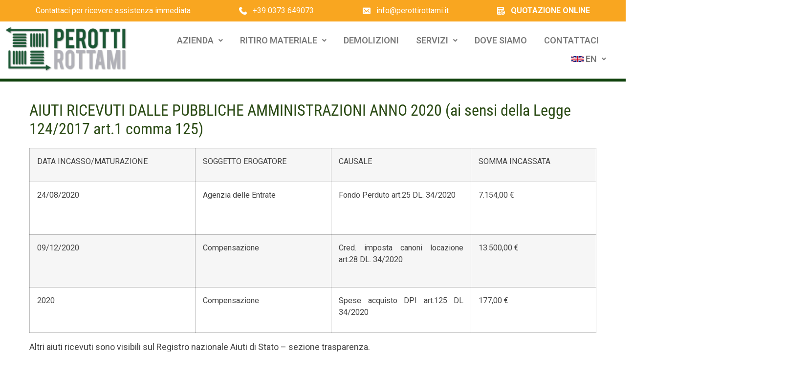

--- FILE ---
content_type: text/html; charset=UTF-8
request_url: https://www.perottirottami.it/aiuti-ricevuti-dalle-pubbliche-amministrazioni-anno-2020-ai-sensi-della-legge-124-2017-art-1-comma-125/
body_size: 15064
content:
<!DOCTYPE html>
<html lang="it-IT">
<head>
	<meta charset="UTF-8" />
	<meta name="viewport" content="width=device-width, initial-scale=1, maximum-scale=1" />
	<link rel="profile" href="http://gmpg.org/xfn/11" />
	<link rel="pingback" href="https://www.perottirottami.it/xmlrpc.php" />
	<title>AIUTI RICEVUTI DALLE PUBBLICHE AMMINISTRAZIONI ANNO 2020 (ai sensi della Legge 124/2017 art.1 comma 125) &#8211; Perotti Rottami</title>
<meta name='robots' content='max-image-preview:large' />
<link rel='dns-prefetch' href='//fonts.googleapis.com' />
<link rel="alternate" type="application/rss+xml" title="Perotti Rottami &raquo; Feed" href="https://www.perottirottami.it/feed/" />
<link rel="alternate" type="application/rss+xml" title="Perotti Rottami &raquo; Feed dei commenti" href="https://www.perottirottami.it/comments/feed/" />
<link rel="alternate" title="oEmbed (JSON)" type="application/json+oembed" href="https://www.perottirottami.it/wp-json/oembed/1.0/embed?url=https%3A%2F%2Fwww.perottirottami.it%2Faiuti-ricevuti-dalle-pubbliche-amministrazioni-anno-2020-ai-sensi-della-legge-124-2017-art-1-comma-125%2F" />
<link rel="alternate" title="oEmbed (XML)" type="text/xml+oembed" href="https://www.perottirottami.it/wp-json/oembed/1.0/embed?url=https%3A%2F%2Fwww.perottirottami.it%2Faiuti-ricevuti-dalle-pubbliche-amministrazioni-anno-2020-ai-sensi-della-legge-124-2017-art-1-comma-125%2F&#038;format=xml" />
<style id='wp-img-auto-sizes-contain-inline-css'>
img:is([sizes=auto i],[sizes^="auto," i]){contain-intrinsic-size:3000px 1500px}
/*# sourceURL=wp-img-auto-sizes-contain-inline-css */
</style>
<style id='wp-emoji-styles-inline-css'>

	img.wp-smiley, img.emoji {
		display: inline !important;
		border: none !important;
		box-shadow: none !important;
		height: 1em !important;
		width: 1em !important;
		margin: 0 0.07em !important;
		vertical-align: -0.1em !important;
		background: none !important;
		padding: 0 !important;
	}
/*# sourceURL=wp-emoji-styles-inline-css */
</style>
<link rel='stylesheet' id='wp-block-library-css' href='https://www.perottirottami.it/wp-includes/css/dist/block-library/style.min.css?ver=6.9' media='all' />
<style id='global-styles-inline-css'>
:root{--wp--preset--aspect-ratio--square: 1;--wp--preset--aspect-ratio--4-3: 4/3;--wp--preset--aspect-ratio--3-4: 3/4;--wp--preset--aspect-ratio--3-2: 3/2;--wp--preset--aspect-ratio--2-3: 2/3;--wp--preset--aspect-ratio--16-9: 16/9;--wp--preset--aspect-ratio--9-16: 9/16;--wp--preset--color--black: #000000;--wp--preset--color--cyan-bluish-gray: #abb8c3;--wp--preset--color--white: #ffffff;--wp--preset--color--pale-pink: #f78da7;--wp--preset--color--vivid-red: #cf2e2e;--wp--preset--color--luminous-vivid-orange: #ff6900;--wp--preset--color--luminous-vivid-amber: #fcb900;--wp--preset--color--light-green-cyan: #7bdcb5;--wp--preset--color--vivid-green-cyan: #00d084;--wp--preset--color--pale-cyan-blue: #8ed1fc;--wp--preset--color--vivid-cyan-blue: #0693e3;--wp--preset--color--vivid-purple: #9b51e0;--wp--preset--gradient--vivid-cyan-blue-to-vivid-purple: linear-gradient(135deg,rgb(6,147,227) 0%,rgb(155,81,224) 100%);--wp--preset--gradient--light-green-cyan-to-vivid-green-cyan: linear-gradient(135deg,rgb(122,220,180) 0%,rgb(0,208,130) 100%);--wp--preset--gradient--luminous-vivid-amber-to-luminous-vivid-orange: linear-gradient(135deg,rgb(252,185,0) 0%,rgb(255,105,0) 100%);--wp--preset--gradient--luminous-vivid-orange-to-vivid-red: linear-gradient(135deg,rgb(255,105,0) 0%,rgb(207,46,46) 100%);--wp--preset--gradient--very-light-gray-to-cyan-bluish-gray: linear-gradient(135deg,rgb(238,238,238) 0%,rgb(169,184,195) 100%);--wp--preset--gradient--cool-to-warm-spectrum: linear-gradient(135deg,rgb(74,234,220) 0%,rgb(151,120,209) 20%,rgb(207,42,186) 40%,rgb(238,44,130) 60%,rgb(251,105,98) 80%,rgb(254,248,76) 100%);--wp--preset--gradient--blush-light-purple: linear-gradient(135deg,rgb(255,206,236) 0%,rgb(152,150,240) 100%);--wp--preset--gradient--blush-bordeaux: linear-gradient(135deg,rgb(254,205,165) 0%,rgb(254,45,45) 50%,rgb(107,0,62) 100%);--wp--preset--gradient--luminous-dusk: linear-gradient(135deg,rgb(255,203,112) 0%,rgb(199,81,192) 50%,rgb(65,88,208) 100%);--wp--preset--gradient--pale-ocean: linear-gradient(135deg,rgb(255,245,203) 0%,rgb(182,227,212) 50%,rgb(51,167,181) 100%);--wp--preset--gradient--electric-grass: linear-gradient(135deg,rgb(202,248,128) 0%,rgb(113,206,126) 100%);--wp--preset--gradient--midnight: linear-gradient(135deg,rgb(2,3,129) 0%,rgb(40,116,252) 100%);--wp--preset--font-size--small: 13px;--wp--preset--font-size--medium: 20px;--wp--preset--font-size--large: 36px;--wp--preset--font-size--x-large: 42px;--wp--preset--spacing--20: 0.44rem;--wp--preset--spacing--30: 0.67rem;--wp--preset--spacing--40: 1rem;--wp--preset--spacing--50: 1.5rem;--wp--preset--spacing--60: 2.25rem;--wp--preset--spacing--70: 3.38rem;--wp--preset--spacing--80: 5.06rem;--wp--preset--shadow--natural: 6px 6px 9px rgba(0, 0, 0, 0.2);--wp--preset--shadow--deep: 12px 12px 50px rgba(0, 0, 0, 0.4);--wp--preset--shadow--sharp: 6px 6px 0px rgba(0, 0, 0, 0.2);--wp--preset--shadow--outlined: 6px 6px 0px -3px rgb(255, 255, 255), 6px 6px rgb(0, 0, 0);--wp--preset--shadow--crisp: 6px 6px 0px rgb(0, 0, 0);}:root { --wp--style--global--content-size: 800px;--wp--style--global--wide-size: 1200px; }:where(body) { margin: 0; }.wp-site-blocks > .alignleft { float: left; margin-right: 2em; }.wp-site-blocks > .alignright { float: right; margin-left: 2em; }.wp-site-blocks > .aligncenter { justify-content: center; margin-left: auto; margin-right: auto; }:where(.wp-site-blocks) > * { margin-block-start: 24px; margin-block-end: 0; }:where(.wp-site-blocks) > :first-child { margin-block-start: 0; }:where(.wp-site-blocks) > :last-child { margin-block-end: 0; }:root { --wp--style--block-gap: 24px; }:root :where(.is-layout-flow) > :first-child{margin-block-start: 0;}:root :where(.is-layout-flow) > :last-child{margin-block-end: 0;}:root :where(.is-layout-flow) > *{margin-block-start: 24px;margin-block-end: 0;}:root :where(.is-layout-constrained) > :first-child{margin-block-start: 0;}:root :where(.is-layout-constrained) > :last-child{margin-block-end: 0;}:root :where(.is-layout-constrained) > *{margin-block-start: 24px;margin-block-end: 0;}:root :where(.is-layout-flex){gap: 24px;}:root :where(.is-layout-grid){gap: 24px;}.is-layout-flow > .alignleft{float: left;margin-inline-start: 0;margin-inline-end: 2em;}.is-layout-flow > .alignright{float: right;margin-inline-start: 2em;margin-inline-end: 0;}.is-layout-flow > .aligncenter{margin-left: auto !important;margin-right: auto !important;}.is-layout-constrained > .alignleft{float: left;margin-inline-start: 0;margin-inline-end: 2em;}.is-layout-constrained > .alignright{float: right;margin-inline-start: 2em;margin-inline-end: 0;}.is-layout-constrained > .aligncenter{margin-left: auto !important;margin-right: auto !important;}.is-layout-constrained > :where(:not(.alignleft):not(.alignright):not(.alignfull)){max-width: var(--wp--style--global--content-size);margin-left: auto !important;margin-right: auto !important;}.is-layout-constrained > .alignwide{max-width: var(--wp--style--global--wide-size);}body .is-layout-flex{display: flex;}.is-layout-flex{flex-wrap: wrap;align-items: center;}.is-layout-flex > :is(*, div){margin: 0;}body .is-layout-grid{display: grid;}.is-layout-grid > :is(*, div){margin: 0;}body{padding-top: 0px;padding-right: 0px;padding-bottom: 0px;padding-left: 0px;}a:where(:not(.wp-element-button)){text-decoration: underline;}:root :where(.wp-element-button, .wp-block-button__link){background-color: #32373c;border-width: 0;color: #fff;font-family: inherit;font-size: inherit;font-style: inherit;font-weight: inherit;letter-spacing: inherit;line-height: inherit;padding-top: calc(0.667em + 2px);padding-right: calc(1.333em + 2px);padding-bottom: calc(0.667em + 2px);padding-left: calc(1.333em + 2px);text-decoration: none;text-transform: inherit;}.has-black-color{color: var(--wp--preset--color--black) !important;}.has-cyan-bluish-gray-color{color: var(--wp--preset--color--cyan-bluish-gray) !important;}.has-white-color{color: var(--wp--preset--color--white) !important;}.has-pale-pink-color{color: var(--wp--preset--color--pale-pink) !important;}.has-vivid-red-color{color: var(--wp--preset--color--vivid-red) !important;}.has-luminous-vivid-orange-color{color: var(--wp--preset--color--luminous-vivid-orange) !important;}.has-luminous-vivid-amber-color{color: var(--wp--preset--color--luminous-vivid-amber) !important;}.has-light-green-cyan-color{color: var(--wp--preset--color--light-green-cyan) !important;}.has-vivid-green-cyan-color{color: var(--wp--preset--color--vivid-green-cyan) !important;}.has-pale-cyan-blue-color{color: var(--wp--preset--color--pale-cyan-blue) !important;}.has-vivid-cyan-blue-color{color: var(--wp--preset--color--vivid-cyan-blue) !important;}.has-vivid-purple-color{color: var(--wp--preset--color--vivid-purple) !important;}.has-black-background-color{background-color: var(--wp--preset--color--black) !important;}.has-cyan-bluish-gray-background-color{background-color: var(--wp--preset--color--cyan-bluish-gray) !important;}.has-white-background-color{background-color: var(--wp--preset--color--white) !important;}.has-pale-pink-background-color{background-color: var(--wp--preset--color--pale-pink) !important;}.has-vivid-red-background-color{background-color: var(--wp--preset--color--vivid-red) !important;}.has-luminous-vivid-orange-background-color{background-color: var(--wp--preset--color--luminous-vivid-orange) !important;}.has-luminous-vivid-amber-background-color{background-color: var(--wp--preset--color--luminous-vivid-amber) !important;}.has-light-green-cyan-background-color{background-color: var(--wp--preset--color--light-green-cyan) !important;}.has-vivid-green-cyan-background-color{background-color: var(--wp--preset--color--vivid-green-cyan) !important;}.has-pale-cyan-blue-background-color{background-color: var(--wp--preset--color--pale-cyan-blue) !important;}.has-vivid-cyan-blue-background-color{background-color: var(--wp--preset--color--vivid-cyan-blue) !important;}.has-vivid-purple-background-color{background-color: var(--wp--preset--color--vivid-purple) !important;}.has-black-border-color{border-color: var(--wp--preset--color--black) !important;}.has-cyan-bluish-gray-border-color{border-color: var(--wp--preset--color--cyan-bluish-gray) !important;}.has-white-border-color{border-color: var(--wp--preset--color--white) !important;}.has-pale-pink-border-color{border-color: var(--wp--preset--color--pale-pink) !important;}.has-vivid-red-border-color{border-color: var(--wp--preset--color--vivid-red) !important;}.has-luminous-vivid-orange-border-color{border-color: var(--wp--preset--color--luminous-vivid-orange) !important;}.has-luminous-vivid-amber-border-color{border-color: var(--wp--preset--color--luminous-vivid-amber) !important;}.has-light-green-cyan-border-color{border-color: var(--wp--preset--color--light-green-cyan) !important;}.has-vivid-green-cyan-border-color{border-color: var(--wp--preset--color--vivid-green-cyan) !important;}.has-pale-cyan-blue-border-color{border-color: var(--wp--preset--color--pale-cyan-blue) !important;}.has-vivid-cyan-blue-border-color{border-color: var(--wp--preset--color--vivid-cyan-blue) !important;}.has-vivid-purple-border-color{border-color: var(--wp--preset--color--vivid-purple) !important;}.has-vivid-cyan-blue-to-vivid-purple-gradient-background{background: var(--wp--preset--gradient--vivid-cyan-blue-to-vivid-purple) !important;}.has-light-green-cyan-to-vivid-green-cyan-gradient-background{background: var(--wp--preset--gradient--light-green-cyan-to-vivid-green-cyan) !important;}.has-luminous-vivid-amber-to-luminous-vivid-orange-gradient-background{background: var(--wp--preset--gradient--luminous-vivid-amber-to-luminous-vivid-orange) !important;}.has-luminous-vivid-orange-to-vivid-red-gradient-background{background: var(--wp--preset--gradient--luminous-vivid-orange-to-vivid-red) !important;}.has-very-light-gray-to-cyan-bluish-gray-gradient-background{background: var(--wp--preset--gradient--very-light-gray-to-cyan-bluish-gray) !important;}.has-cool-to-warm-spectrum-gradient-background{background: var(--wp--preset--gradient--cool-to-warm-spectrum) !important;}.has-blush-light-purple-gradient-background{background: var(--wp--preset--gradient--blush-light-purple) !important;}.has-blush-bordeaux-gradient-background{background: var(--wp--preset--gradient--blush-bordeaux) !important;}.has-luminous-dusk-gradient-background{background: var(--wp--preset--gradient--luminous-dusk) !important;}.has-pale-ocean-gradient-background{background: var(--wp--preset--gradient--pale-ocean) !important;}.has-electric-grass-gradient-background{background: var(--wp--preset--gradient--electric-grass) !important;}.has-midnight-gradient-background{background: var(--wp--preset--gradient--midnight) !important;}.has-small-font-size{font-size: var(--wp--preset--font-size--small) !important;}.has-medium-font-size{font-size: var(--wp--preset--font-size--medium) !important;}.has-large-font-size{font-size: var(--wp--preset--font-size--large) !important;}.has-x-large-font-size{font-size: var(--wp--preset--font-size--x-large) !important;}
/*# sourceURL=global-styles-inline-css */
</style>

<link rel='stylesheet' id='contact-form-7-css' href='https://www.perottirottami.it/wp-content/plugins/contact-form-7/includes/css/styles.css?ver=6.1.2' media='all' />
<link rel='stylesheet' id='googlefonts-css' href='https://fonts.googleapis.com/css?family=Roboto+Condensed:400,700|Raleway:400,700&subset=latin' media='all' />
<link rel='stylesheet' id='cmplz-general-css' href='https://www.perottirottami.it/wp-content/plugins/complianz-gdpr/assets/css/cookieblocker.min.css?ver=1760106685' media='all' />
<link rel='stylesheet' id='hfe-style-css' href='https://www.perottirottami.it/wp-content/plugins/header-footer-elementor/assets/css/header-footer-elementor.css?ver=1.6.5' media='all' />
<link rel='stylesheet' id='elementor-icons-css' href='https://www.perottirottami.it/wp-content/plugins/elementor/assets/lib/eicons/css/elementor-icons.min.css?ver=5.13.0' media='all' />
<link rel='stylesheet' id='elementor-frontend-css' href='https://www.perottirottami.it/wp-content/plugins/elementor/assets/css/frontend.min.css?ver=3.4.8' media='all' />
<style id='elementor-frontend-inline-css'>
@font-face{font-family:eicons;src:url(https://www.perottirottami.it/wp-content/plugins/elementor/assets/lib/eicons/fonts/eicons.eot?5.10.0);src:url(https://www.perottirottami.it/wp-content/plugins/elementor/assets/lib/eicons/fonts/eicons.eot?5.10.0#iefix) format("embedded-opentype"),url(https://www.perottirottami.it/wp-content/plugins/elementor/assets/lib/eicons/fonts/eicons.woff2?5.10.0) format("woff2"),url(https://www.perottirottami.it/wp-content/plugins/elementor/assets/lib/eicons/fonts/eicons.woff?5.10.0) format("woff"),url(https://www.perottirottami.it/wp-content/plugins/elementor/assets/lib/eicons/fonts/eicons.ttf?5.10.0) format("truetype"),url(https://www.perottirottami.it/wp-content/plugins/elementor/assets/lib/eicons/fonts/eicons.svg?5.10.0#eicon) format("svg");font-weight:400;font-style:normal}
@-webkit-keyframes ha_fadeIn{0%{opacity:0}to{opacity:1}}@keyframes ha_fadeIn{0%{opacity:0}to{opacity:1}}.ha_fadeIn{-webkit-animation-name:ha_fadeIn;animation-name:ha_fadeIn}@-webkit-keyframes ha_zoomIn{0%{opacity:0;-webkit-transform:scale3d(.3,.3,.3);transform:scale3d(.3,.3,.3)}50%{opacity:1}}@keyframes ha_zoomIn{0%{opacity:0;-webkit-transform:scale3d(.3,.3,.3);transform:scale3d(.3,.3,.3)}50%{opacity:1}}.ha_zoomIn{-webkit-animation-name:ha_zoomIn;animation-name:ha_zoomIn}@-webkit-keyframes ha_rollIn{0%{opacity:0;-webkit-transform:translate3d(-100%,0,0) rotate3d(0,0,1,-120deg);transform:translate3d(-100%,0,0) rotate3d(0,0,1,-120deg)}to{opacity:1}}@keyframes ha_rollIn{0%{opacity:0;-webkit-transform:translate3d(-100%,0,0) rotate3d(0,0,1,-120deg);transform:translate3d(-100%,0,0) rotate3d(0,0,1,-120deg)}to{opacity:1}}.ha_rollIn{-webkit-animation-name:ha_rollIn;animation-name:ha_rollIn}@-webkit-keyframes ha_bounce{0%,20%,53%,to{-webkit-animation-timing-function:cubic-bezier(.215,.61,.355,1);animation-timing-function:cubic-bezier(.215,.61,.355,1)}40%,43%{-webkit-transform:translate3d(0,-30px,0) scaleY(1.1);transform:translate3d(0,-30px,0) scaleY(1.1);-webkit-animation-timing-function:cubic-bezier(.755,.05,.855,.06);animation-timing-function:cubic-bezier(.755,.05,.855,.06)}70%{-webkit-transform:translate3d(0,-15px,0) scaleY(1.05);transform:translate3d(0,-15px,0) scaleY(1.05);-webkit-animation-timing-function:cubic-bezier(.755,.05,.855,.06);animation-timing-function:cubic-bezier(.755,.05,.855,.06)}80%{-webkit-transition-timing-function:cubic-bezier(.215,.61,.355,1);transition-timing-function:cubic-bezier(.215,.61,.355,1);-webkit-transform:translate3d(0,0,0) scaleY(.95);transform:translate3d(0,0,0) scaleY(.95)}90%{-webkit-transform:translate3d(0,-4px,0) scaleY(1.02);transform:translate3d(0,-4px,0) scaleY(1.02)}}@keyframes ha_bounce{0%,20%,53%,to{-webkit-animation-timing-function:cubic-bezier(.215,.61,.355,1);animation-timing-function:cubic-bezier(.215,.61,.355,1)}40%,43%{-webkit-transform:translate3d(0,-30px,0) scaleY(1.1);transform:translate3d(0,-30px,0) scaleY(1.1);-webkit-animation-timing-function:cubic-bezier(.755,.05,.855,.06);animation-timing-function:cubic-bezier(.755,.05,.855,.06)}70%{-webkit-transform:translate3d(0,-15px,0) scaleY(1.05);transform:translate3d(0,-15px,0) scaleY(1.05);-webkit-animation-timing-function:cubic-bezier(.755,.05,.855,.06);animation-timing-function:cubic-bezier(.755,.05,.855,.06)}80%{-webkit-transition-timing-function:cubic-bezier(.215,.61,.355,1);transition-timing-function:cubic-bezier(.215,.61,.355,1);-webkit-transform:translate3d(0,0,0) scaleY(.95);transform:translate3d(0,0,0) scaleY(.95)}90%{-webkit-transform:translate3d(0,-4px,0) scaleY(1.02);transform:translate3d(0,-4px,0) scaleY(1.02)}}.ha_bounce{-webkit-transform-origin:center bottom;-ms-transform-origin:center bottom;transform-origin:center bottom;-webkit-animation-name:ha_bounce;animation-name:ha_bounce}@-webkit-keyframes ha_bounceIn{0%,20%,40%,60%,80%,to{-webkit-animation-timing-function:cubic-bezier(.215,.61,.355,1);animation-timing-function:cubic-bezier(.215,.61,.355,1)}0%{opacity:0;-webkit-transform:scale3d(.3,.3,.3);transform:scale3d(.3,.3,.3)}20%{-webkit-transform:scale3d(1.1,1.1,1.1);transform:scale3d(1.1,1.1,1.1)}40%{-webkit-transform:scale3d(.9,.9,.9);transform:scale3d(.9,.9,.9)}60%{opacity:1;-webkit-transform:scale3d(1.03,1.03,1.03);transform:scale3d(1.03,1.03,1.03)}80%{-webkit-transform:scale3d(.97,.97,.97);transform:scale3d(.97,.97,.97)}to{opacity:1}}@keyframes ha_bounceIn{0%,20%,40%,60%,80%,to{-webkit-animation-timing-function:cubic-bezier(.215,.61,.355,1);animation-timing-function:cubic-bezier(.215,.61,.355,1)}0%{opacity:0;-webkit-transform:scale3d(.3,.3,.3);transform:scale3d(.3,.3,.3)}20%{-webkit-transform:scale3d(1.1,1.1,1.1);transform:scale3d(1.1,1.1,1.1)}40%{-webkit-transform:scale3d(.9,.9,.9);transform:scale3d(.9,.9,.9)}60%{opacity:1;-webkit-transform:scale3d(1.03,1.03,1.03);transform:scale3d(1.03,1.03,1.03)}80%{-webkit-transform:scale3d(.97,.97,.97);transform:scale3d(.97,.97,.97)}to{opacity:1}}.ha_bounceIn{-webkit-animation-name:ha_bounceIn;animation-name:ha_bounceIn;-webkit-animation-duration:calc(1s*.75);-webkit-animation-duration:calc(var(--animate-duration)*.75);animation-duration:calc(1s*.75);animation-duration:calc(var(--animate-duration)*.75)}@-webkit-keyframes ha_flipInX{0%{opacity:0;-webkit-transform:perspective(400px) rotate3d(1,0,0,90deg);transform:perspective(400px) rotate3d(1,0,0,90deg);-webkit-animation-timing-function:ease-in;animation-timing-function:ease-in}40%{-webkit-transform:perspective(400px) rotate3d(1,0,0,-20deg);transform:perspective(400px) rotate3d(1,0,0,-20deg);-webkit-animation-timing-function:ease-in;animation-timing-function:ease-in}60%{opacity:1;-webkit-transform:perspective(400px) rotate3d(1,0,0,10deg);transform:perspective(400px) rotate3d(1,0,0,10deg)}80%{-webkit-transform:perspective(400px) rotate3d(1,0,0,-5deg);transform:perspective(400px) rotate3d(1,0,0,-5deg)}}@keyframes ha_flipInX{0%{opacity:0;-webkit-transform:perspective(400px) rotate3d(1,0,0,90deg);transform:perspective(400px) rotate3d(1,0,0,90deg);-webkit-animation-timing-function:ease-in;animation-timing-function:ease-in}40%{-webkit-transform:perspective(400px) rotate3d(1,0,0,-20deg);transform:perspective(400px) rotate3d(1,0,0,-20deg);-webkit-animation-timing-function:ease-in;animation-timing-function:ease-in}60%{opacity:1;-webkit-transform:perspective(400px) rotate3d(1,0,0,10deg);transform:perspective(400px) rotate3d(1,0,0,10deg)}80%{-webkit-transform:perspective(400px) rotate3d(1,0,0,-5deg);transform:perspective(400px) rotate3d(1,0,0,-5deg)}}.ha_flipInX,.ha_flipInY{-webkit-animation-name:ha_flipInX;animation-name:ha_flipInX;-webkit-backface-visibility:visible!important;backface-visibility:visible!important}@-webkit-keyframes ha_flipInY{0%{opacity:0;-webkit-transform:perspective(400px) rotate3d(0,1,0,90deg);transform:perspective(400px) rotate3d(0,1,0,90deg);-webkit-animation-timing-function:ease-in;animation-timing-function:ease-in}40%{-webkit-transform:perspective(400px) rotate3d(0,1,0,-20deg);transform:perspective(400px) rotate3d(0,1,0,-20deg);-webkit-animation-timing-function:ease-in;animation-timing-function:ease-in}60%{opacity:1;-webkit-transform:perspective(400px) rotate3d(0,1,0,10deg);transform:perspective(400px) rotate3d(0,1,0,10deg)}80%{-webkit-transform:perspective(400px) rotate3d(0,1,0,-5deg);transform:perspective(400px) rotate3d(0,1,0,-5deg)}}@keyframes ha_flipInY{0%{opacity:0;-webkit-transform:perspective(400px) rotate3d(0,1,0,90deg);transform:perspective(400px) rotate3d(0,1,0,90deg);-webkit-animation-timing-function:ease-in;animation-timing-function:ease-in}40%{-webkit-transform:perspective(400px) rotate3d(0,1,0,-20deg);transform:perspective(400px) rotate3d(0,1,0,-20deg);-webkit-animation-timing-function:ease-in;animation-timing-function:ease-in}60%{opacity:1;-webkit-transform:perspective(400px) rotate3d(0,1,0,10deg);transform:perspective(400px) rotate3d(0,1,0,10deg)}80%{-webkit-transform:perspective(400px) rotate3d(0,1,0,-5deg);transform:perspective(400px) rotate3d(0,1,0,-5deg)}}.ha_flipInY{-webkit-animation-name:ha_flipInY;animation-name:ha_flipInY}@-webkit-keyframes ha_swing{20%{-webkit-transform:rotate3d(0,0,1,15deg);transform:rotate3d(0,0,1,15deg)}40%{-webkit-transform:rotate3d(0,0,1,-10deg);transform:rotate3d(0,0,1,-10deg)}60%{-webkit-transform:rotate3d(0,0,1,5deg);transform:rotate3d(0,0,1,5deg)}80%{-webkit-transform:rotate3d(0,0,1,-5deg);transform:rotate3d(0,0,1,-5deg)}}@keyframes ha_swing{20%{-webkit-transform:rotate3d(0,0,1,15deg);transform:rotate3d(0,0,1,15deg)}40%{-webkit-transform:rotate3d(0,0,1,-10deg);transform:rotate3d(0,0,1,-10deg)}60%{-webkit-transform:rotate3d(0,0,1,5deg);transform:rotate3d(0,0,1,5deg)}80%{-webkit-transform:rotate3d(0,0,1,-5deg);transform:rotate3d(0,0,1,-5deg)}}.ha_swing{-webkit-transform-origin:top center;-ms-transform-origin:top center;transform-origin:top center;-webkit-animation-name:ha_swing;animation-name:ha_swing}@-webkit-keyframes ha_slideInDown{0%{visibility:visible;-webkit-transform:translate3d(0,-100%,0);transform:translate3d(0,-100%,0)}}@keyframes ha_slideInDown{0%{visibility:visible;-webkit-transform:translate3d(0,-100%,0);transform:translate3d(0,-100%,0)}}.ha_slideInDown{-webkit-animation-name:ha_slideInDown;animation-name:ha_slideInDown}@-webkit-keyframes ha_slideInUp{0%{visibility:visible;-webkit-transform:translate3d(0,100%,0);transform:translate3d(0,100%,0)}}@keyframes ha_slideInUp{0%{visibility:visible;-webkit-transform:translate3d(0,100%,0);transform:translate3d(0,100%,0)}}.ha_slideInUp{-webkit-animation-name:ha_slideInUp;animation-name:ha_slideInUp}@-webkit-keyframes ha_slideInLeft{0%{visibility:visible;-webkit-transform:translate3d(-100%,0,0);transform:translate3d(-100%,0,0)}}@keyframes ha_slideInLeft{0%{visibility:visible;-webkit-transform:translate3d(-100%,0,0);transform:translate3d(-100%,0,0)}}.ha_slideInLeft{-webkit-animation-name:ha_slideInLeft;animation-name:ha_slideInLeft}@-webkit-keyframes ha_slideInRight{0%{visibility:visible;-webkit-transform:translate3d(100%,0,0);transform:translate3d(100%,0,0)}}@keyframes ha_slideInRight{0%{visibility:visible;-webkit-transform:translate3d(100%,0,0);transform:translate3d(100%,0,0)}}.ha_slideInRight{-webkit-animation-name:ha_slideInRight;animation-name:ha_slideInRight}.ha-css-transform-yes{-webkit-transition-duration:var(--ha-tfx-transition-duration,.2s);transition-duration:var(--ha-tfx-transition-duration,.2s);-webkit-transition-property:-webkit-transform;transition-property:transform;transition-property:transform,-webkit-transform;-webkit-transform:translate(var(--ha-tfx-translate-x,0),var(--ha-tfx-translate-y,0)) scale(var(--ha-tfx-scale-x,1),var(--ha-tfx-scale-y,1)) skew(var(--ha-tfx-skew-x,0),var(--ha-tfx-skew-y,0)) rotateX(var(--ha-tfx-rotate-x,0)) rotateY(var(--ha-tfx-rotate-y,0)) rotateZ(var(--ha-tfx-rotate-z,0));transform:translate(var(--ha-tfx-translate-x,0),var(--ha-tfx-translate-y,0)) scale(var(--ha-tfx-scale-x,1),var(--ha-tfx-scale-y,1)) skew(var(--ha-tfx-skew-x,0),var(--ha-tfx-skew-y,0)) rotateX(var(--ha-tfx-rotate-x,0)) rotateY(var(--ha-tfx-rotate-y,0)) rotateZ(var(--ha-tfx-rotate-z,0))}.ha-css-transform-yes:hover{-webkit-transform:translate(var(--ha-tfx-translate-x-hover,var(--ha-tfx-translate-x,0)),var(--ha-tfx-translate-y-hover,var(--ha-tfx-translate-y,0))) scale(var(--ha-tfx-scale-x-hover,var(--ha-tfx-scale-x,1)),var(--ha-tfx-scale-y-hover,var(--ha-tfx-scale-y,1))) skew(var(--ha-tfx-skew-x-hover,var(--ha-tfx-skew-x,0)),var(--ha-tfx-skew-y-hover,var(--ha-tfx-skew-y,0))) rotateX(var(--ha-tfx-rotate-x-hover,var(--ha-tfx-rotate-x,0))) rotateY(var(--ha-tfx-rotate-y-hover,var(--ha-tfx-rotate-y,0))) rotateZ(var(--ha-tfx-rotate-z-hover,var(--ha-tfx-rotate-z,0)));transform:translate(var(--ha-tfx-translate-x-hover,var(--ha-tfx-translate-x,0)),var(--ha-tfx-translate-y-hover,var(--ha-tfx-translate-y,0))) scale(var(--ha-tfx-scale-x-hover,var(--ha-tfx-scale-x,1)),var(--ha-tfx-scale-y-hover,var(--ha-tfx-scale-y,1))) skew(var(--ha-tfx-skew-x-hover,var(--ha-tfx-skew-x,0)),var(--ha-tfx-skew-y-hover,var(--ha-tfx-skew-y,0))) rotateX(var(--ha-tfx-rotate-x-hover,var(--ha-tfx-rotate-x,0))) rotateY(var(--ha-tfx-rotate-y-hover,var(--ha-tfx-rotate-y,0))) rotateZ(var(--ha-tfx-rotate-z-hover,var(--ha-tfx-rotate-z,0)))}.happy-addon>.elementor-widget-container{word-wrap:break-word;overflow-wrap:break-word;box-sizing:border-box}.happy-addon>.elementor-widget-container *{box-sizing:border-box}.happy-addon p:empty{display:none}.happy-addon .elementor-inline-editing{min-height:auto!important}.happy-addon-pro img{max-width:100%;height:auto;-o-object-fit:cover;object-fit:cover}.ha-screen-reader-text{position:absolute;overflow:hidden;clip:rect(1px,1px,1px,1px);margin:-1px;padding:0;width:1px;height:1px;border:0;word-wrap:normal!important;-webkit-clip-path:inset(50%);clip-path:inset(50%)}.ha-has-bg-overlay>.elementor-widget-container{position:relative;z-index:1}.ha-has-bg-overlay>.elementor-widget-container:before{position:absolute;top:0;left:0;z-index:-1;width:100%;height:100%;content:""}.ha-popup--is-enabled .ha-js-popup,.ha-popup--is-enabled .ha-js-popup img{cursor:-webkit-zoom-in!important;cursor:zoom-in!important}.mfp-wrap .mfp-arrow,.mfp-wrap .mfp-close{background-color:transparent}.mfp-wrap .mfp-arrow:focus,.mfp-wrap .mfp-close:focus{outline-width:thin}.ha-advanced-tooltip-enable{position:relative;cursor:pointer;--ha-tooltip-arrow-color:#000;--ha-tooltip-arrow-distance:0}.ha-advanced-tooltip-enable .ha-advanced-tooltip-content{position:absolute;z-index:999;display:none;padding:5px 0;width:120px;height:auto;border-radius:6px;background-color:#000;color:#fff;text-align:center;opacity:0}.ha-advanced-tooltip-enable .ha-advanced-tooltip-content::after{position:absolute;border-width:5px;border-style:solid;content:""}.ha-advanced-tooltip-enable .ha-advanced-tooltip-content.no-arrow::after{visibility:hidden}.ha-advanced-tooltip-enable .ha-advanced-tooltip-content.show{display:inline-block;opacity:1}.ha-advanced-tooltip-enable.ha-advanced-tooltip-top .ha-advanced-tooltip-content,body[data-elementor-device-mode=tablet] .ha-advanced-tooltip-enable.ha-advanced-tooltip-tablet-top .ha-advanced-tooltip-content{top:unset;right:0;bottom:calc(101% + var(--ha-tooltip-arrow-distance));left:0;margin:0 auto}.ha-advanced-tooltip-enable.ha-advanced-tooltip-top .ha-advanced-tooltip-content::after,body[data-elementor-device-mode=tablet] .ha-advanced-tooltip-enable.ha-advanced-tooltip-tablet-top .ha-advanced-tooltip-content::after{top:100%;right:unset;bottom:unset;left:50%;border-color:var(--ha-tooltip-arrow-color) transparent transparent;-webkit-transform:translateX(-50%);-ms-transform:translateX(-50%);transform:translateX(-50%)}.ha-advanced-tooltip-enable.ha-advanced-tooltip-bottom .ha-advanced-tooltip-content,body[data-elementor-device-mode=tablet] .ha-advanced-tooltip-enable.ha-advanced-tooltip-tablet-bottom .ha-advanced-tooltip-content{top:calc(101% + var(--ha-tooltip-arrow-distance));right:0;bottom:unset;left:0;margin:0 auto}.ha-advanced-tooltip-enable.ha-advanced-tooltip-bottom .ha-advanced-tooltip-content::after,body[data-elementor-device-mode=tablet] .ha-advanced-tooltip-enable.ha-advanced-tooltip-tablet-bottom .ha-advanced-tooltip-content::after{top:unset;right:unset;bottom:100%;left:50%;border-color:transparent transparent var(--ha-tooltip-arrow-color);-webkit-transform:translateX(-50%);-ms-transform:translateX(-50%);transform:translateX(-50%)}.ha-advanced-tooltip-enable.ha-advanced-tooltip-left .ha-advanced-tooltip-content,body[data-elementor-device-mode=tablet] .ha-advanced-tooltip-enable.ha-advanced-tooltip-tablet-left .ha-advanced-tooltip-content{top:50%;right:calc(101% + var(--ha-tooltip-arrow-distance));bottom:unset;left:unset;-webkit-transform:translateY(-50%);-ms-transform:translateY(-50%);transform:translateY(-50%)}.ha-advanced-tooltip-enable.ha-advanced-tooltip-left .ha-advanced-tooltip-content::after,body[data-elementor-device-mode=tablet] .ha-advanced-tooltip-enable.ha-advanced-tooltip-tablet-left .ha-advanced-tooltip-content::after{top:50%;right:unset;bottom:unset;left:100%;border-color:transparent transparent transparent var(--ha-tooltip-arrow-color);-webkit-transform:translateY(-50%);-ms-transform:translateY(-50%);transform:translateY(-50%)}.ha-advanced-tooltip-enable.ha-advanced-tooltip-right .ha-advanced-tooltip-content,body[data-elementor-device-mode=tablet] .ha-advanced-tooltip-enable.ha-advanced-tooltip-tablet-right .ha-advanced-tooltip-content{top:50%;right:unset;bottom:unset;left:calc(101% + var(--ha-tooltip-arrow-distance));-webkit-transform:translateY(-50%);-ms-transform:translateY(-50%);transform:translateY(-50%)}.ha-advanced-tooltip-enable.ha-advanced-tooltip-right .ha-advanced-tooltip-content::after,body[data-elementor-device-mode=tablet] .ha-advanced-tooltip-enable.ha-advanced-tooltip-tablet-right .ha-advanced-tooltip-content::after{top:50%;right:100%;bottom:unset;left:unset;border-color:transparent var(--ha-tooltip-arrow-color) transparent transparent;-webkit-transform:translateY(-50%);-ms-transform:translateY(-50%);transform:translateY(-50%)}body[data-elementor-device-mode=mobile] .ha-advanced-tooltip-enable.ha-advanced-tooltip-mobile-top .ha-advanced-tooltip-content{top:unset;right:0;bottom:calc(101% + var(--ha-tooltip-arrow-distance));left:0;margin:0 auto}body[data-elementor-device-mode=mobile] .ha-advanced-tooltip-enable.ha-advanced-tooltip-mobile-top .ha-advanced-tooltip-content::after{top:100%;right:unset;bottom:unset;left:50%;border-color:var(--ha-tooltip-arrow-color) transparent transparent;-webkit-transform:translateX(-50%);-ms-transform:translateX(-50%);transform:translateX(-50%)}body[data-elementor-device-mode=mobile] .ha-advanced-tooltip-enable.ha-advanced-tooltip-mobile-bottom .ha-advanced-tooltip-content{top:calc(101% + var(--ha-tooltip-arrow-distance));right:0;bottom:unset;left:0;margin:0 auto}body[data-elementor-device-mode=mobile] .ha-advanced-tooltip-enable.ha-advanced-tooltip-mobile-bottom .ha-advanced-tooltip-content::after{top:unset;right:unset;bottom:100%;left:50%;border-color:transparent transparent var(--ha-tooltip-arrow-color);-webkit-transform:translateX(-50%);-ms-transform:translateX(-50%);transform:translateX(-50%)}body[data-elementor-device-mode=mobile] .ha-advanced-tooltip-enable.ha-advanced-tooltip-mobile-left .ha-advanced-tooltip-content{top:50%;right:calc(101% + var(--ha-tooltip-arrow-distance));bottom:unset;left:unset;-webkit-transform:translateY(-50%);-ms-transform:translateY(-50%);transform:translateY(-50%)}body[data-elementor-device-mode=mobile] .ha-advanced-tooltip-enable.ha-advanced-tooltip-mobile-left .ha-advanced-tooltip-content::after{top:50%;right:unset;bottom:unset;left:100%;border-color:transparent transparent transparent var(--ha-tooltip-arrow-color);-webkit-transform:translateY(-50%);-ms-transform:translateY(-50%);transform:translateY(-50%)}body[data-elementor-device-mode=mobile] .ha-advanced-tooltip-enable.ha-advanced-tooltip-mobile-right .ha-advanced-tooltip-content{top:50%;right:unset;bottom:unset;left:calc(101% + var(--ha-tooltip-arrow-distance));-webkit-transform:translateY(-50%);-ms-transform:translateY(-50%);transform:translateY(-50%)}body[data-elementor-device-mode=mobile] .ha-advanced-tooltip-enable.ha-advanced-tooltip-mobile-right .ha-advanced-tooltip-content::after{top:50%;right:100%;bottom:unset;left:unset;border-color:transparent var(--ha-tooltip-arrow-color) transparent transparent;-webkit-transform:translateY(-50%);-ms-transform:translateY(-50%);transform:translateY(-50%)}.ha-particle-wrapper{position:absolute;top:0;left:0;width:100%;height:100%}
/*# sourceURL=elementor-frontend-inline-css */
</style>
<link rel='stylesheet' id='elementor-post-16-css' href='https://www.perottirottami.it/wp-content/uploads/elementor/css/post-16.css?ver=1649087629' media='all' />
<link rel='stylesheet' id='elementor-pro-css' href='https://www.perottirottami.it/wp-content/plugins/elementor-pro/assets/css/frontend.min.css?ver=3.2.2' media='all' />
<link rel='stylesheet' id='font-awesome-5-all-css' href='https://www.perottirottami.it/wp-content/plugins/elementor/assets/lib/font-awesome/css/all.min.css?ver=3.4.8' media='all' />
<link rel='stylesheet' id='font-awesome-4-shim-css' href='https://www.perottirottami.it/wp-content/plugins/elementor/assets/lib/font-awesome/css/v4-shims.min.css?ver=3.4.8' media='all' />
<link rel='stylesheet' id='elementor-global-css' href='https://www.perottirottami.it/wp-content/uploads/elementor/css/global.css?ver=1649089331' media='all' />
<link rel='stylesheet' id='elementor-post-1817-css' href='https://www.perottirottami.it/wp-content/uploads/elementor/css/post-1817.css?ver=1656513277' media='all' />
<link rel='stylesheet' id='hfe-widgets-style-css' href='https://www.perottirottami.it/wp-content/plugins/header-footer-elementor/inc/widgets-css/frontend.css?ver=1.6.5' media='all' />
<link rel='stylesheet' id='elementor-post-11-css' href='https://www.perottirottami.it/wp-content/uploads/elementor/css/post-11.css?ver=1651160689' media='all' />
<link rel='stylesheet' id='happy-icons-css' href='https://www.perottirottami.it/wp-content/plugins/happy-elementor-addons/assets/fonts/style.min.css?ver=3.3.0' media='all' />
<link rel='stylesheet' id='font-awesome-css' href='https://www.perottirottami.it/wp-content/plugins/elementor/assets/lib/font-awesome/css/font-awesome.min.css?ver=4.7.0' media='all' />
<link rel='stylesheet' id='elementor-post-212-css' href='https://www.perottirottami.it/wp-content/uploads/elementor/css/post-212.css?ver=1670259671' media='all' />
<link rel='stylesheet' id='hello-elementor-css' href='https://www.perottirottami.it/wp-content/themes/hello-elementor/assets/css/reset.css?ver=3.4.5' media='all' />
<link rel='stylesheet' id='hello-elementor-theme-style-css' href='https://www.perottirottami.it/wp-content/themes/hello-elementor/assets/css/theme.css?ver=3.4.5' media='all' />
<link rel='stylesheet' id='hello-elementor-header-footer-css' href='https://www.perottirottami.it/wp-content/themes/hello-elementor/assets/css/header-footer.css?ver=3.4.5' media='all' />
<link rel='stylesheet' id='google-fonts-1-css' href='https://fonts.googleapis.com/css?family=Roboto%3A100%2C100italic%2C200%2C200italic%2C300%2C300italic%2C400%2C400italic%2C500%2C500italic%2C600%2C600italic%2C700%2C700italic%2C800%2C800italic%2C900%2C900italic%7CRaleway%3A100%2C100italic%2C200%2C200italic%2C300%2C300italic%2C400%2C400italic%2C500%2C500italic%2C600%2C600italic%2C700%2C700italic%2C800%2C800italic%2C900%2C900italic&#038;display=auto&#038;ver=6.9' media='all' />
<link rel='stylesheet' id='elementor-icons-shared-0-css' href='https://www.perottirottami.it/wp-content/plugins/elementor/assets/lib/font-awesome/css/fontawesome.min.css?ver=5.15.3' media='all' />
<link rel='stylesheet' id='elementor-icons-fa-solid-css' href='https://www.perottirottami.it/wp-content/plugins/elementor/assets/lib/font-awesome/css/solid.min.css?ver=5.15.3' media='all' />
<link rel='stylesheet' id='elementor-icons-fa-regular-css' href='https://www.perottirottami.it/wp-content/plugins/elementor/assets/lib/font-awesome/css/regular.min.css?ver=5.15.3' media='all' />
<link rel='stylesheet' id='elementor-icons-fa-brands-css' href='https://www.perottirottami.it/wp-content/plugins/elementor/assets/lib/font-awesome/css/brands.min.css?ver=5.15.3' media='all' />
<!--n2css--><script src="https://www.perottirottami.it/wp-content/plugins/elementor/assets/lib/font-awesome/js/v4-shims.min.js?ver=3.4.8" id="font-awesome-4-shim-js"></script>
<script src="https://www.perottirottami.it/wp-includes/js/jquery/jquery.min.js?ver=3.7.1" id="jquery-core-js"></script>
<script src="https://www.perottirottami.it/wp-includes/js/jquery/jquery-migrate.min.js?ver=3.4.1" id="jquery-migrate-js"></script>
<link rel="https://api.w.org/" href="https://www.perottirottami.it/wp-json/" /><link rel="alternate" title="JSON" type="application/json" href="https://www.perottirottami.it/wp-json/wp/v2/pages/1817" /><link rel="EditURI" type="application/rsd+xml" title="RSD" href="https://www.perottirottami.it/xmlrpc.php?rsd" />
<meta name="generator" content="WordPress 6.9" />
<link rel="canonical" href="https://www.perottirottami.it/aiuti-ricevuti-dalle-pubbliche-amministrazioni-anno-2020-ai-sensi-della-legge-124-2017-art-1-comma-125/" />
<link rel='shortlink' href='https://www.perottirottami.it/?p=1817' />
			<style>.cmplz-hidden {
					display: none !important;
				}</style><meta name="bmi-version" content="1.4.9.1" />      <script defer type="text/javascript" id="bmip-js-inline-remove-js">
        function objectToQueryString(obj){
          return Object.keys(obj).map(key => key + '=' + obj[key]).join('&');
        }

        function globalBMIKeepAlive() {
          let xhr = new XMLHttpRequest();
          let data = { action: "bmip_keepalive", token: "bmip", f: "refresh" };
          let url = 'https://www.perottirottami.it/wp-admin/admin-ajax.php' + '?' + objectToQueryString(data);
          xhr.open('POST', url, true);
          xhr.setRequestHeader("X-Requested-With", "XMLHttpRequest");
          xhr.onreadystatechange = function () {
            if (xhr.readyState === 4) {
              let response;
              if (response = JSON.parse(xhr.responseText)) {
                if (typeof response.status != 'undefined' && response.status === 'success') {
                  //setTimeout(globalBMIKeepAlive, 3000);
                } else {
                  //setTimeout(globalBMIKeepAlive, 20000);
                }
              }
            }
          };

          xhr.send(JSON.stringify(data));
        }

        document.querySelector('#bmip-js-inline-remove-js').remove();
      </script>
      <link rel="icon" href="https://www.perottirottami.it/wp-content/uploads/2021/11/cropped-Logo-32x32.png" sizes="32x32" />
<link rel="icon" href="https://www.perottirottami.it/wp-content/uploads/2021/11/cropped-Logo-192x192.png" sizes="192x192" />
<link rel="apple-touch-icon" href="https://www.perottirottami.it/wp-content/uploads/2021/11/cropped-Logo-180x180.png" />
<meta name="msapplication-TileImage" content="https://www.perottirottami.it/wp-content/uploads/2021/11/cropped-Logo-270x270.png" />
		<style id="wp-custom-css">
			a:link{
	color: #444;
	text-decoration: none
}

a:hover{
	color: #444;
	text-decoration: underline
}

a:visited{
	color: #444;
	text-decoration: none
}

body:not([class*="elementor-page-"]) .site-main {
  margin-right: 5%;
  margin-left: 5%;
  width: auto;
	max-width: none}		</style>
		<link rel='stylesheet' id='e-animations-css' href='https://www.perottirottami.it/wp-content/plugins/elementor/assets/lib/animations/animations.min.css?ver=3.4.8' media='all' />
</head>

<body class="wp-singular page-template-default page page-id-1817 wp-custom-logo wp-embed-responsive wp-theme-hello-elementor ehf-header ehf-footer ehf-template-hello-elementor ehf-stylesheet-hello-elementor hello-elementor-default elementor-default elementor-kit-16 elementor-page elementor-page-1817">
<div id="page" class="hfeed site">

		<header id="masthead" itemscope="itemscope" itemtype="https://schema.org/WPHeader">
			<p class="main-title bhf-hidden" itemprop="headline"><a href="https://www.perottirottami.it" title="Perotti Rottami" rel="home">Perotti Rottami</a></p>
					<div data-elementor-type="wp-post" data-elementor-id="11" class="elementor elementor-11" data-elementor-settings="[]">
							<div class="elementor-section-wrap">
							<section class="elementor-section elementor-top-section elementor-element elementor-element-df84ecd elementor-section-full_width elementor-section-stretched elementor-hidden-tablet elementor-hidden-mobile elementor-section-height-default elementor-section-height-default" data-id="df84ecd" data-element_type="section" data-settings="{&quot;stretch_section&quot;:&quot;section-stretched&quot;,&quot;background_background&quot;:&quot;classic&quot;,&quot;sticky&quot;:&quot;top&quot;,&quot;sticky_on&quot;:[&quot;desktop&quot;,&quot;tablet&quot;,&quot;mobile&quot;],&quot;sticky_offset&quot;:0,&quot;sticky_effects_offset&quot;:0}">
						<div class="elementor-container elementor-column-gap-default">
					<div class="elementor-column elementor-col-100 elementor-top-column elementor-element elementor-element-ec3825f" data-id="ec3825f" data-element_type="column">
			<div class="elementor-widget-wrap elementor-element-populated">
								<div class="elementor-element elementor-element-3095045 elementor-widget elementor-widget-html" data-id="3095045" data-element_type="widget" data-widget_type="html.default">
				<div class="elementor-widget-container">
			<div style="color: white;
            color: white;
            font-family: Roboto, Helvetica, Arial, sans-serif;
            font-size: 16px;
            font-weight: normal;
            display: flex;
            display: -webkit-flex;
            align-items: center;
            position: -webkit-sticky;
            position: sticky;
            justify-content: space-between;
            margin-left: 5%;
            margin-right: 5%">
    <div style="display: flex;
            display: -webkit-flex;
            align-items: center;">
        Contattaci per ricevere assistenza immediata
    </div>
    <div style="display: flex;
            display: -webkit-flex;
            align-items: center">
        <img src="https://www.perottirottami.it/wp-content/uploads/2022/03/Telefono-20x20-01.png" alt="" width="16px" lenght="16px">
        &nbsp&nbsp&nbsp
        <a href="tel:+390373649073" style="color: white">+39 0373 649073</a>
    </div>
    <div style="display: flex;
            display: -webkit-flex;
            align-items: center">
        <img src="https://www.perottirottami.it/wp-content/uploads/2022/03/E-mail-20x20-01.png" alt="" width="16px" lenght="16px">
        &nbsp&nbsp&nbsp
        <a href="mailto:info@perottirottami.it" style="color:white">info@perottirottami.it</a>
    </div>
    <div style="display: flex;
            display: -webkit-flex;
            align-items: center">
        <img src="https://www.perottirottami.it/wp-content/uploads/2022/03/Preventivo-20x20-01.png" alt="" width="16px" lenght="16px">
        &nbsp&nbsp&nbsp
        <a href="https://www.perottirottami.it/contattaci/" style="color: white"><b>QUOTAZIONE ONLINE</b></a>
    </div>
</div>		</div>
				</div>
					</div>
		</div>
							</div>
		</section>
				<section class="elementor-section elementor-top-section elementor-element elementor-element-b427884 elementor-section-full_width elementor-section-stretched elementor-section-height-default elementor-section-height-default" data-id="b427884" data-element_type="section" data-settings="{&quot;stretch_section&quot;:&quot;section-stretched&quot;,&quot;background_background&quot;:&quot;classic&quot;,&quot;sticky&quot;:&quot;top&quot;,&quot;sticky_offset&quot;:44,&quot;sticky_on&quot;:[&quot;desktop&quot;],&quot;_ha_eqh_enable&quot;:false,&quot;sticky_effects_offset&quot;:0}">
						<div class="elementor-container elementor-column-gap-no">
					<div class="elementor-column elementor-col-50 elementor-top-column elementor-element elementor-element-450eb29" data-id="450eb29" data-element_type="column">
			<div class="elementor-widget-wrap elementor-element-populated">
								<div class="elementor-element elementor-element-14ed8cd elementor-widget elementor-widget-image" data-id="14ed8cd" data-element_type="widget" data-widget_type="image.default">
				<div class="elementor-widget-container">
																<a href="https://www.perottirottami.it/">
							<img src="https://www.perottirottami.it/wp-content/uploads/elementor/thumbs/Logo-Esteso-pfy6subek9pu4pbzghx6vyr4syfou5z4fsshlkyzgg.png" title="Logo-Esteso" alt="Logo-Esteso" />								</a>
															</div>
				</div>
					</div>
		</div>
				<div class="elementor-column elementor-col-50 elementor-top-column elementor-element elementor-element-2cb0df3" data-id="2cb0df3" data-element_type="column">
			<div class="elementor-widget-wrap elementor-element-populated">
								<div class="elementor-element elementor-element-412fe5e hfe-nav-menu__align-right hfe-link-redirect-self_link hfe-submenu-icon-arrow hfe-submenu-animation-none hfe-nav-menu__breakpoint-tablet elementor-widget elementor-widget-navigation-menu" data-id="412fe5e" data-element_type="widget" data-widget_type="navigation-menu.default">
				<div class="elementor-widget-container">
						<div class="hfe-nav-menu hfe-layout-horizontal hfe-nav-menu-layout horizontal hfe-pointer__underline hfe-animation__fade" data-layout="horizontal">
				<div class="hfe-nav-menu__toggle elementor-clickable">
					<div class="hfe-nav-menu-icon">
						<i aria-hidden="true" tabindex="0" class="fas fa-align-justify"></i>					</div>
				</div>
				<nav class="hfe-nav-menu__layout-horizontal hfe-nav-menu__submenu-arrow" data-toggle-icon="&lt;i aria-hidden=&quot;true&quot; tabindex=&quot;0&quot; class=&quot;fas fa-align-justify&quot;&gt;&lt;/i&gt;" data-close-icon="&lt;i aria-hidden=&quot;true&quot; tabindex=&quot;0&quot; class=&quot;far fa-window-close&quot;&gt;&lt;/i&gt;" data-full-width=""><ul id="menu-1-412fe5e" class="hfe-nav-menu"><li id="menu-item-1468" class="menu-item menu-item-type-post_type menu-item-object-page menu-item-has-children parent hfe-has-submenu hfe-creative-menu"><div class="hfe-has-submenu-container"><a href="https://www.perottirottami.it/azienda/" class = "hfe-menu-item">Azienda<span class='hfe-menu-toggle sub-arrow hfe-menu-child-0'><i class='fa'></i></span></a></div>
<ul class="sub-menu">
	<li id="menu-item-1469" class="menu-item menu-item-type-post_type menu-item-object-page hfe-creative-menu"><a href="https://www.perottirottami.it/azienda/chi-siamo/" class = "hfe-sub-menu-item">Chi Siamo</a></li>
	<li id="menu-item-1470" class="menu-item menu-item-type-post_type menu-item-object-page hfe-creative-menu"><a href="https://www.perottirottami.it/azienda/materiali-trattati/" class = "hfe-sub-menu-item">Materiali Trattati</a></li>
	<li id="menu-item-1471" class="menu-item menu-item-type-post_type menu-item-object-page hfe-creative-menu"><a href="https://www.perottirottami.it/azienda/mezzi-e-attrezzature/" class = "hfe-sub-menu-item">Mezzi e Attrezzature</a></li>
	<li id="menu-item-1472" class="menu-item menu-item-type-post_type menu-item-object-page hfe-creative-menu"><a href="https://www.perottirottami.it/azienda/forniture-acciaierie/" class = "hfe-sub-menu-item">Forniture Acciaierie</a></li>
	<li id="menu-item-1473" class="menu-item menu-item-type-post_type menu-item-object-page hfe-creative-menu"><a href="https://www.perottirottami.it/azienda/autorizzazioni/" class = "hfe-sub-menu-item">Autorizzazioni</a></li>
	<li id="menu-item-1474" class="menu-item menu-item-type-post_type menu-item-object-page hfe-creative-menu"><a href="https://www.perottirottami.it/azienda/certificazioni-e-normative/" class = "hfe-sub-menu-item">Certificazioni e Normative</a></li>
</ul>
</li>
<li id="menu-item-1475" class="menu-item menu-item-type-post_type menu-item-object-page menu-item-has-children parent hfe-has-submenu hfe-creative-menu"><div class="hfe-has-submenu-container"><a href="https://www.perottirottami.it/ritiro-materiale/" class = "hfe-menu-item">Ritiro Materiale<span class='hfe-menu-toggle sub-arrow hfe-menu-child-0'><i class='fa'></i></span></a></div>
<ul class="sub-menu">
	<li id="menu-item-1477" class="menu-item menu-item-type-post_type menu-item-object-page hfe-creative-menu"><a href="https://www.perottirottami.it/ritiro-materiale/ritiro-edile/" class = "hfe-sub-menu-item">Ritiro Edile</a></li>
	<li id="menu-item-1478" class="menu-item menu-item-type-post_type menu-item-object-page hfe-creative-menu"><a href="https://www.perottirottami.it/ritiro-materiale/ritiro-agricolo/" class = "hfe-sub-menu-item">Ritiro Agricolo</a></li>
	<li id="menu-item-1479" class="menu-item menu-item-type-post_type menu-item-object-page hfe-creative-menu"><a href="https://www.perottirottami.it/ritiro-materiale/ritiro-industriale/" class = "hfe-sub-menu-item">Ritiro Industriale</a></li>
	<li id="menu-item-1480" class="menu-item menu-item-type-post_type menu-item-object-page hfe-creative-menu"><a href="https://www.perottirottami.it/ritiro-materiale/ritiro-rsu/" class = "hfe-sub-menu-item">Ritiro RSU</a></li>
</ul>
</li>
<li id="menu-item-1481" class="menu-item menu-item-type-post_type menu-item-object-page parent hfe-creative-menu"><a href="https://www.perottirottami.it/demolizioni/" class = "hfe-menu-item">Demolizioni</a></li>
<li id="menu-item-1482" class="menu-item menu-item-type-post_type menu-item-object-page menu-item-has-children parent hfe-has-submenu hfe-creative-menu"><div class="hfe-has-submenu-container"><a href="https://www.perottirottami.it/servizi/" class = "hfe-menu-item">Servizi<span class='hfe-menu-toggle sub-arrow hfe-menu-child-0'><i class='fa'></i></span></a></div>
<ul class="sub-menu">
	<li id="menu-item-1483" class="menu-item menu-item-type-post_type menu-item-object-page hfe-creative-menu"><a href="https://www.perottirottami.it/servizi/deposito-container/" class = "hfe-sub-menu-item">Deposito Container</a></li>
	<li id="menu-item-1484" class="menu-item menu-item-type-post_type menu-item-object-page hfe-creative-menu"><a href="https://www.perottirottami.it/servizi/analisi-e-controllo-qualita-dei-materiali/" class = "hfe-sub-menu-item">Analisi e Controllo Qualità dei Materiali</a></li>
	<li id="menu-item-1485" class="menu-item menu-item-type-post_type menu-item-object-page hfe-creative-menu"><a href="https://www.perottirottami.it/servizi/quotazioni-su-richiesta/" class = "hfe-sub-menu-item">Quotazioni su Richiesta</a></li>
</ul>
</li>
<li id="menu-item-1486" class="menu-item menu-item-type-post_type menu-item-object-page parent hfe-creative-menu"><a href="https://www.perottirottami.it/dove-siamo/" class = "hfe-menu-item">Dove Siamo</a></li>
<li id="menu-item-1487" class="menu-item menu-item-type-post_type menu-item-object-page parent hfe-creative-menu"><a href="https://www.perottirottami.it/contattaci/" class = "hfe-menu-item">Contattaci</a></li>
<li id="menu-item-1788" class="menu-item menu-item-type-post_type menu-item-object-page menu-item-has-children parent hfe-has-submenu hfe-creative-menu"><div class="hfe-has-submenu-container"><a href="https://www.perottirottami.it/scrap-metals-recycling-and-trade/" class = "hfe-menu-item"><img src="https://www.perottirottami.it/wp-content/uploads/2021/11/UK-flag.png" style="width:25px;"> EN<span class='hfe-menu-toggle sub-arrow hfe-menu-child-0'><i class='fa'></i></span></a></div>
<ul class="sub-menu">
	<li id="menu-item-1789" class="menu-item menu-item-type-post_type menu-item-object-page menu-item-has-children hfe-has-submenu hfe-creative-menu"><div class="hfe-has-submenu-container"><a href="https://www.perottirottami.it/our-company/" class = "hfe-sub-menu-item">Our Company<span class='hfe-menu-toggle sub-arrow hfe-menu-child-1'><i class='fa'></i></span></a></div>
	<ul class="sub-menu">
		<li id="menu-item-1790" class="menu-item menu-item-type-post_type menu-item-object-page hfe-creative-menu"><a href="https://www.perottirottami.it/our-company/about-us/" class = "hfe-sub-menu-item">About Us</a></li>
		<li id="menu-item-1791" class="menu-item menu-item-type-post_type menu-item-object-page hfe-creative-menu"><a href="https://www.perottirottami.it/our-company/handled-materials/" class = "hfe-sub-menu-item">Handled Materials</a></li>
		<li id="menu-item-1792" class="menu-item menu-item-type-post_type menu-item-object-page hfe-creative-menu"><a href="https://www.perottirottami.it/our-company/vehicles-and-equipment/" class = "hfe-sub-menu-item">Vehicles and Equipment</a></li>
		<li id="menu-item-1793" class="menu-item menu-item-type-post_type menu-item-object-page hfe-creative-menu"><a href="https://www.perottirottami.it/our-company/steel-mills-supplies/" class = "hfe-sub-menu-item">Steel Mills Supplies</a></li>
		<li id="menu-item-1794" class="menu-item menu-item-type-post_type menu-item-object-page hfe-creative-menu"><a href="https://www.perottirottami.it/our-company/authorizations/" class = "hfe-sub-menu-item">Authorizations</a></li>
		<li id="menu-item-1795" class="menu-item menu-item-type-post_type menu-item-object-page hfe-creative-menu"><a href="https://www.perottirottami.it/our-company/certifications-and-regulations/" class = "hfe-sub-menu-item">Certifications and Regulations</a></li>
	</ul>
</li>
	<li id="menu-item-1796" class="menu-item menu-item-type-post_type menu-item-object-page menu-item-has-children hfe-has-submenu hfe-creative-menu"><div class="hfe-has-submenu-container"><a href="https://www.perottirottami.it/material-collection/" class = "hfe-sub-menu-item">Material Collection<span class='hfe-menu-toggle sub-arrow hfe-menu-child-1'><i class='fa'></i></span></a></div>
	<ul class="sub-menu">
		<li id="menu-item-1798" class="menu-item menu-item-type-post_type menu-item-object-page hfe-creative-menu"><a href="https://www.perottirottami.it/material-collection/collection-from-construction-sites/" class = "hfe-sub-menu-item">Collection from Construction Sites</a></li>
		<li id="menu-item-1799" class="menu-item menu-item-type-post_type menu-item-object-page hfe-creative-menu"><a href="https://www.perottirottami.it/material-collection/agricoltural-collection/" class = "hfe-sub-menu-item">Agricoltural Collection</a></li>
		<li id="menu-item-1800" class="menu-item menu-item-type-post_type menu-item-object-page hfe-creative-menu"><a href="https://www.perottirottami.it/material-collection/industrial-collection/" class = "hfe-sub-menu-item">Industrial Collection</a></li>
		<li id="menu-item-1801" class="menu-item menu-item-type-post_type menu-item-object-page hfe-creative-menu"><a href="https://www.perottirottami.it/material-collection/industrial-collection/metal-scrap-and-swarf-collection/" class = "hfe-sub-menu-item">Metal Scrap and Swarf Collection</a></li>
		<li id="menu-item-1802" class="menu-item menu-item-type-post_type menu-item-object-page hfe-creative-menu"><a href="https://www.perottirottami.it/material-collection/usw-collection/" class = "hfe-sub-menu-item">Urban Solid Waste Collection</a></li>
	</ul>
</li>
	<li id="menu-item-1803" class="menu-item menu-item-type-post_type menu-item-object-page hfe-creative-menu"><a href="https://www.perottirottami.it/demolitions/" class = "hfe-sub-menu-item">Demolitions</a></li>
	<li id="menu-item-1804" class="menu-item menu-item-type-post_type menu-item-object-page menu-item-has-children hfe-has-submenu hfe-creative-menu"><div class="hfe-has-submenu-container"><a href="https://www.perottirottami.it/services/" class = "hfe-sub-menu-item">Services<span class='hfe-menu-toggle sub-arrow hfe-menu-child-1'><i class='fa'></i></span></a></div>
	<ul class="sub-menu">
		<li id="menu-item-1805" class="menu-item menu-item-type-post_type menu-item-object-page hfe-creative-menu"><a href="https://www.perottirottami.it/services/containers-provision/" class = "hfe-sub-menu-item">Containers Provision</a></li>
		<li id="menu-item-1806" class="menu-item menu-item-type-post_type menu-item-object-page hfe-creative-menu"><a href="https://www.perottirottami.it/services/materials-quality-analysis-and-control/" class = "hfe-sub-menu-item">Materials Quality Analysis and Control</a></li>
		<li id="menu-item-1807" class="menu-item menu-item-type-post_type menu-item-object-page hfe-creative-menu"><a href="https://www.perottirottami.it/services/on-request-quotations/" class = "hfe-sub-menu-item">On Request Quotations</a></li>
	</ul>
</li>
	<li id="menu-item-1808" class="menu-item menu-item-type-post_type menu-item-object-page hfe-creative-menu"><a href="https://www.perottirottami.it/find-us/" class = "hfe-sub-menu-item">Find Us</a></li>
	<li id="menu-item-1809" class="menu-item menu-item-type-post_type menu-item-object-page hfe-creative-menu"><a href="https://www.perottirottami.it/contact-us/" class = "hfe-sub-menu-item">Contact Us</a></li>
</ul>
</li>
</ul></nav>              
			</div>
					</div>
				</div>
					</div>
		</div>
							</div>
		</section>
						</div>
					</div>
				</header>

	
<main id="content" class="site-main post-1817 page type-page status-publish hentry">

	
	<div class="page-content">
				<div data-elementor-type="wp-page" data-elementor-id="1817" class="elementor elementor-1817" data-elementor-settings="[]">
							<div class="elementor-section-wrap">
							<section class="elementor-section elementor-top-section elementor-element elementor-element-5acdad99 elementor-section-full_width elementor-section-height-default elementor-section-height-default" data-id="5acdad99" data-element_type="section" data-settings="{&quot;_ha_eqh_enable&quot;:false}">
						<div class="elementor-container elementor-column-gap-default">
					<div class="elementor-column elementor-col-100 elementor-top-column elementor-element elementor-element-5eca6fab" data-id="5eca6fab" data-element_type="column">
			<div class="elementor-widget-wrap elementor-element-populated">
								<div class="elementor-element elementor-element-172ffc51 elementor-widget elementor-widget-heading" data-id="172ffc51" data-element_type="widget" data-widget_type="heading.default">
				<div class="elementor-widget-container">
			<h1 class="elementor-heading-title elementor-size-default">AIUTI RICEVUTI DALLE PUBBLICHE AMMINISTRAZIONI ANNO 2020 (ai sensi della Legge 124/2017 art.1 comma 125)</h1>		</div>
				</div>
				<div class="elementor-element elementor-element-6cd014fb elementor-widget elementor-widget-text-editor" data-id="6cd014fb" data-element_type="widget" data-widget_type="text-editor.default">
				<div class="elementor-widget-container">
							<table><tbody><tr><td width="104"><p>DATA INCASSO/MATURAZIONE</p></td><td width="176"><p>SOGGETTO EROGATORE</p></td><td width="181"><p>CAUSALE</p></td><td width="162"><p>SOMMA INCASSATA</p></td></tr><tr><td width="104"><p>24/08/2020</p></td><td width="176"><p>Agenzia delle Entrate</p></td><td width="181"><p>Fondo Perduto art.25 DL. 34/2020</p></td><td width="162"><p>7.154,00 €</p><p> </p></td></tr><tr><td width="104"><p>09/12/2020</p></td><td width="176"><p>Compensazione</p></td><td width="181"><p>Cred. imposta canoni locazione art.28 DL. 34/2020</p></td><td width="162"><p>13.500,00 €</p><p> </p></td></tr><tr><td width="104"><p>2020</p></td><td width="176"><p>Compensazione</p></td><td width="181"><p>Spese acquisto DPI art.125 DL 34/2020</p></td><td width="162"><p>177,00 €</p></td></tr></tbody></table><p>Altri aiuti ricevuti sono visibili sul Registro nazionale Aiuti di Stato &#8211; sezione trasparenza.</p><p>Si rende noto che nessun contributo è stato percepito nell’anno 2021 da pubbliche amministrazioni.</p>						</div>
				</div>
					</div>
		</div>
							</div>
		</section>
						</div>
					</div>
		
		
			</div>

	
</main>

	
		<footer itemtype="https://schema.org/WPFooter" itemscope="itemscope" id="colophon" role="contentinfo">
			<div class='footer-width-fixer'>		<div data-elementor-type="wp-post" data-elementor-id="212" class="elementor elementor-212" data-elementor-settings="[]">
							<div class="elementor-section-wrap">
							<section class="elementor-section elementor-top-section elementor-element elementor-element-96b96d6 elementor-section-full_width elementor-section-stretched elementor-section-height-default elementor-section-height-default" data-id="96b96d6" data-element_type="section" id="footcstm" data-settings="{&quot;stretch_section&quot;:&quot;section-stretched&quot;,&quot;background_background&quot;:&quot;classic&quot;,&quot;_ha_eqh_enable&quot;:false}">
						<div class="elementor-container elementor-column-gap-default">
					<div class="elementor-column elementor-col-50 elementor-top-column elementor-element elementor-element-322d6da" data-id="322d6da" data-element_type="column">
			<div class="elementor-widget-wrap elementor-element-populated">
								<div class="elementor-element elementor-element-6b74368 elementor-widget elementor-widget-html" data-id="6b74368" data-element_type="widget" data-widget_type="html.default">
				<div class="elementor-widget-container">
			<div style="color: white; line-height: 2">
    <span style="font-size: 20px"><strong>PEROTTI ROTTAMI SRL</strong></span>
<br>
<span style="font-size: 16px">P. IVA 01546880194</span>
</div>		</div>
				</div>
				<div class="elementor-element elementor-element-e36928a elementor-icon-list--layout-traditional elementor-list-item-link-full_width elementor-widget elementor-widget-icon-list" data-id="e36928a" data-element_type="widget" data-widget_type="icon-list.default">
				<div class="elementor-widget-container">
					<ul class="elementor-icon-list-items">
							<li class="elementor-icon-list-item">
											<span class="elementor-icon-list-icon">
							<i aria-hidden="true" class="fas fa-map-marker-alt"></i>						</span>
										<span class="elementor-icon-list-text">S.P. 235 km 46+300 <br>26010 Bagnolo Cremasco CR</span>
									</li>
								<li class="elementor-icon-list-item">
											<span class="elementor-icon-list-icon">
							<i aria-hidden="true" class="fas fa-phone-alt"></i>						</span>
										<span class="elementor-icon-list-text"><u><a style="color: white" href="tel:+390373649073">+39 0373 64 90 73</a></u></span>
									</li>
								<li class="elementor-icon-list-item">
											<span class="elementor-icon-list-icon">
							<i aria-hidden="true" class="fas fa-envelope"></i>						</span>
										<span class="elementor-icon-list-text"><u><a style="color: white" href="mailto:info@perottirottami.it">info@perottirottami.it</a></u></span>
									</li>
						</ul>
				</div>
				</div>
				<div class="elementor-element elementor-element-56a1160 elementor-widget elementor-widget-html" data-id="56a1160" data-element_type="widget" data-widget_type="html.default">
				<div class="elementor-widget-container">
			<img src="https://www.perottirottami.it/wp-content/uploads/2022/12/Logo-Assofermet.png" alt="Logo Assofermet" width=40%>
<div style="color: white">
    Azienda associata Assofermet
</div>		</div>
				</div>
					</div>
		</div>
				<div class="elementor-column elementor-col-50 elementor-top-column elementor-element elementor-element-d12a35e" data-id="d12a35e" data-element_type="column">
			<div class="elementor-widget-wrap elementor-element-populated">
								<div class="elementor-element elementor-element-dd6e92f elementor-widget elementor-widget-html" data-id="dd6e92f" data-element_type="widget" data-widget_type="html.default">
				<div class="elementor-widget-container">
			<br>
<div style="color: white">
    <b>ORARI</b>
    <br>
    lun. - ven.
    <br>
    8:00 - 12:00
    <br>
    13:00 - 17:00
    <br>
    sab. e dom. chiusi
</div>
<br>
<div style="color: white">
    <b>PRIVACY</b>
    <br>
    <u><a style="color: white" href="https://www.perottirottami.it/privacy-policy-gdpr-2018/">Privacy Policy GDPR 2018</a></u> | <u><a style="color: white" href="https://www.perottirottami.it/contact-form-privacy-policy/">Contact Form Privacy Policy</a></u> | <u><a style="color: white" href="https://www.perottirottami.it/cookie-privacy-policy-2018/">Cookie Privacy Policy 2018</a></u>
</div>
<br>
<div style="color: white">
    <b><a style="color: white" href="https://www.perottirottami.it/aiuti-ricevuti-dalle-pubbliche-amministrazioni-anno-2020-ai-sensi-della-legge-124-2017-art-1-comma-125/">AIUTI RICEVUTI DALLE PUBBLICHE AMMINISTRAZIONI ANNO 2020 (ai sensi della Legge 124/2017 art.1 comma 125)</a></b>
</div>		</div>
				</div>
				<div class="elementor-element elementor-element-ca5207d elementor-shape-circle e-grid-align-right elementor-grid-0 elementor-widget elementor-widget-social-icons" data-id="ca5207d" data-element_type="widget" data-widget_type="social-icons.default">
				<div class="elementor-widget-container">
					<div class="elementor-social-icons-wrapper elementor-grid">
							<span class="elementor-grid-item">
					<a class="elementor-icon elementor-social-icon elementor-social-icon-facebook elementor-animation-grow elementor-repeater-item-638001a" href="https://www.facebook.com/PerottiRottami/" target="_blank">
						<span class="elementor-screen-only">Facebook</span>
						<i class="fab fa-facebook"></i>					</a>
				</span>
					</div>
				</div>
				</div>
					</div>
		</div>
							</div>
		</section>
						</div>
					</div>
		</div>		</footer>
	</div><!-- #page -->
<script type="speculationrules">
{"prefetch":[{"source":"document","where":{"and":[{"href_matches":"/*"},{"not":{"href_matches":["/wp-*.php","/wp-admin/*","/wp-content/uploads/*","/wp-content/*","/wp-content/plugins/*","/wp-content/themes/hello-elementor/*","/*\\?(.+)"]}},{"not":{"selector_matches":"a[rel~=\"nofollow\"]"}},{"not":{"selector_matches":".no-prefetch, .no-prefetch a"}}]},"eagerness":"conservative"}]}
</script>

<!-- Consent Management powered by Complianz | GDPR/CCPA Cookie Consent https://wordpress.org/plugins/complianz-gdpr -->
<div id="cmplz-cookiebanner-container"></div>
					<div id="cmplz-manage-consent" data-nosnippet="true"></div><script src="https://www.perottirottami.it/wp-includes/js/dist/hooks.min.js?ver=dd5603f07f9220ed27f1" id="wp-hooks-js"></script>
<script src="https://www.perottirottami.it/wp-includes/js/dist/i18n.min.js?ver=c26c3dc7bed366793375" id="wp-i18n-js"></script>
<script id="wp-i18n-js-after">
wp.i18n.setLocaleData( { 'text direction\u0004ltr': [ 'ltr' ] } );
//# sourceURL=wp-i18n-js-after
</script>
<script src="https://www.perottirottami.it/wp-content/plugins/contact-form-7/includes/swv/js/index.js?ver=6.1.2" id="swv-js"></script>
<script id="contact-form-7-js-translations">
( function( domain, translations ) {
	var localeData = translations.locale_data[ domain ] || translations.locale_data.messages;
	localeData[""].domain = domain;
	wp.i18n.setLocaleData( localeData, domain );
} )( "contact-form-7", {"translation-revision-date":"2025-10-12 12:55:13+0000","generator":"GlotPress\/4.0.1","domain":"messages","locale_data":{"messages":{"":{"domain":"messages","plural-forms":"nplurals=2; plural=n != 1;","lang":"it"},"This contact form is placed in the wrong place.":["Questo modulo di contatto \u00e8 posizionato nel posto sbagliato."],"Error:":["Errore:"]}},"comment":{"reference":"includes\/js\/index.js"}} );
//# sourceURL=contact-form-7-js-translations
</script>
<script id="contact-form-7-js-before">
var wpcf7 = {
    "api": {
        "root": "https:\/\/www.perottirottami.it\/wp-json\/",
        "namespace": "contact-form-7\/v1"
    }
};
//# sourceURL=contact-form-7-js-before
</script>
<script src="https://www.perottirottami.it/wp-content/plugins/contact-form-7/includes/js/index.js?ver=6.1.2" id="contact-form-7-js"></script>
<script id="happy-elementor-addons-js-extra">
var HappyLocalize = {"ajax_url":"https://www.perottirottami.it/wp-admin/admin-ajax.php","nonce":"cba25a9d39"};
//# sourceURL=happy-elementor-addons-js-extra
</script>
<script src="https://www.perottirottami.it/wp-content/plugins/happy-elementor-addons/assets/js/happy-addons.min.js?ver=3.3.0" id="happy-elementor-addons-js"></script>
<script id="happy-addons-pro-js-extra">
var HappyProLocalize = {"ajax_url":"https://www.perottirottami.it/wp-admin/admin-ajax.php","nonce":"090d3a911d","ha_particles_url":"https://www.perottirottami.it/wp-content/plugins/happy-elementor-addons-pro/assets/vendor/particles/particles.js"};
//# sourceURL=happy-addons-pro-js-extra
</script>
<script src="https://www.perottirottami.it/wp-content/plugins/happy-elementor-addons-pro/assets/js/happy-addons-pro.js?ver=1.17.0" id="happy-addons-pro-js"></script>
<script id="cmplz-cookiebanner-js-extra">
var complianz = {"prefix":"cmplz_","user_banner_id":"1","set_cookies":[],"block_ajax_content":"","banner_version":"16","version":"7.4.2","store_consent":"","do_not_track_enabled":"","consenttype":"optin","region":"eu","geoip":"","dismiss_timeout":"","disable_cookiebanner":"","soft_cookiewall":"","dismiss_on_scroll":"","cookie_expiry":"365","url":"https://www.perottirottami.it/wp-json/complianz/v1/","locale":"lang=it&locale=it_IT","set_cookies_on_root":"","cookie_domain":"","current_policy_id":"14","cookie_path":"/","categories":{"statistics":"statistiche","marketing":"marketing"},"tcf_active":"","placeholdertext":"Fai clic per accettare i cookie {category} e abilitare questo contenuto","css_file":"https://www.perottirottami.it/wp-content/uploads/complianz/css/banner-{banner_id}-{type}.css?v=16","page_links":[],"tm_categories":"","forceEnableStats":"","preview":"","clean_cookies":"","aria_label":"Fai clic per accettare i cookie {category} e abilitare questo contenuto"};
//# sourceURL=cmplz-cookiebanner-js-extra
</script>
<script defer src="https://www.perottirottami.it/wp-content/plugins/complianz-gdpr/cookiebanner/js/complianz.min.js?ver=1760106686" id="cmplz-cookiebanner-js"></script>
<script id="cmplz-cookiebanner-js-after">
		if ('undefined' != typeof window.jQuery) {
			jQuery(document).ready(function ($) {
				$(document).on('elementor/popup/show', () => {
					let rev_cats = cmplz_categories.reverse();
					for (let key in rev_cats) {
						if (rev_cats.hasOwnProperty(key)) {
							let category = cmplz_categories[key];
							if (cmplz_has_consent(category)) {
								document.querySelectorAll('[data-category="' + category + '"]').forEach(obj => {
									cmplz_remove_placeholder(obj);
								});
							}
						}
					}

					let services = cmplz_get_services_on_page();
					for (let key in services) {
						if (services.hasOwnProperty(key)) {
							let service = services[key].service;
							let category = services[key].category;
							if (cmplz_has_service_consent(service, category)) {
								document.querySelectorAll('[data-service="' + service + '"]').forEach(obj => {
									cmplz_remove_placeholder(obj);
								});
							}
						}
					}
				});
			});
		}
    
    
//# sourceURL=cmplz-cookiebanner-js-after
</script>
<script src="https://www.perottirottami.it/wp-content/plugins/header-footer-elementor/inc/js/frontend.js?ver=1.6.5" id="hfe-frontend-js-js"></script>
<script src="https://www.perottirottami.it/wp-content/plugins/elementor-pro/assets/js/webpack-pro.runtime.min.js?ver=3.2.2" id="elementor-pro-webpack-runtime-js"></script>
<script src="https://www.perottirottami.it/wp-content/plugins/elementor/assets/js/webpack.runtime.min.js?ver=3.4.8" id="elementor-webpack-runtime-js"></script>
<script src="https://www.perottirottami.it/wp-content/plugins/elementor/assets/js/frontend-modules.min.js?ver=3.4.8" id="elementor-frontend-modules-js"></script>
<script src="https://www.perottirottami.it/wp-content/plugins/elementor-pro/assets/lib/sticky/jquery.sticky.min.js?ver=3.2.2" id="elementor-sticky-js"></script>
<script id="elementor-pro-frontend-js-before">
var ElementorProFrontendConfig = {"ajaxurl":"https:\/\/www.perottirottami.it\/wp-admin\/admin-ajax.php","nonce":"9f0035eca9","urls":{"assets":"https:\/\/www.perottirottami.it\/wp-content\/plugins\/elementor-pro\/assets\/"},"i18n":{"toc_no_headings_found":"No headings were found on this page."},"shareButtonsNetworks":{"facebook":{"title":"Facebook","has_counter":true},"twitter":{"title":"Twitter"},"google":{"title":"Google+","has_counter":true},"linkedin":{"title":"LinkedIn","has_counter":true},"pinterest":{"title":"Pinterest","has_counter":true},"reddit":{"title":"Reddit","has_counter":true},"vk":{"title":"VK","has_counter":true},"odnoklassniki":{"title":"OK","has_counter":true},"tumblr":{"title":"Tumblr"},"digg":{"title":"Digg"},"skype":{"title":"Skype"},"stumbleupon":{"title":"StumbleUpon","has_counter":true},"mix":{"title":"Mix"},"telegram":{"title":"Telegram"},"pocket":{"title":"Pocket","has_counter":true},"xing":{"title":"XING","has_counter":true},"whatsapp":{"title":"WhatsApp"},"email":{"title":"Email"},"print":{"title":"Print"}},"facebook_sdk":{"lang":"it_IT","app_id":""},"lottie":{"defaultAnimationUrl":"https:\/\/www.perottirottami.it\/wp-content\/plugins\/elementor-pro\/modules\/lottie\/assets\/animations\/default.json"}};
//# sourceURL=elementor-pro-frontend-js-before
</script>
<script src="https://www.perottirottami.it/wp-content/plugins/elementor-pro/assets/js/frontend.min.js?ver=3.2.2" id="elementor-pro-frontend-js"></script>
<script src="https://www.perottirottami.it/wp-content/plugins/elementor/assets/lib/waypoints/waypoints.min.js?ver=4.0.2" id="elementor-waypoints-js"></script>
<script src="https://www.perottirottami.it/wp-includes/js/jquery/ui/core.min.js?ver=1.13.3" id="jquery-ui-core-js"></script>
<script src="https://www.perottirottami.it/wp-content/plugins/elementor/assets/lib/swiper/swiper.min.js?ver=5.3.6" id="swiper-js"></script>
<script src="https://www.perottirottami.it/wp-content/plugins/elementor/assets/lib/share-link/share-link.min.js?ver=3.4.8" id="share-link-js"></script>
<script src="https://www.perottirottami.it/wp-content/plugins/elementor/assets/lib/dialog/dialog.min.js?ver=4.8.1" id="elementor-dialog-js"></script>
<script id="elementor-frontend-js-before">
var elementorFrontendConfig = {"environmentMode":{"edit":false,"wpPreview":false,"isScriptDebug":false},"i18n":{"shareOnFacebook":"Condividi su Facebook","shareOnTwitter":"Condividi su Twitter","pinIt":"Pinterest","download":"Download","downloadImage":"Scarica immagine","fullscreen":"Schermo intero","zoom":"Zoom","share":"Condividi","playVideo":"Riproduci video","previous":"Precedente","next":"Successivo","close":"Chiudi"},"is_rtl":false,"breakpoints":{"xs":0,"sm":480,"md":768,"lg":1025,"xl":1440,"xxl":1600},"responsive":{"breakpoints":{"mobile":{"label":"Mobile","value":767,"default_value":767,"direction":"max","is_enabled":true},"mobile_extra":{"label":"Mobile Extra","value":880,"default_value":880,"direction":"max","is_enabled":false},"tablet":{"label":"Tablet","value":1024,"default_value":1024,"direction":"max","is_enabled":true},"tablet_extra":{"label":"Tablet Extra","value":1200,"default_value":1200,"direction":"max","is_enabled":false},"laptop":{"label":"Laptop","value":1366,"default_value":1366,"direction":"max","is_enabled":false},"widescreen":{"label":"Widescreen","value":2400,"default_value":2400,"direction":"min","is_enabled":false}}},"version":"3.4.8","is_static":false,"experimentalFeatures":{"e_dom_optimization":true,"a11y_improvements":true,"e_import_export":true,"landing-pages":true,"elements-color-picker":true,"admin-top-bar":true,"form-submissions":true},"urls":{"assets":"https:\/\/www.perottirottami.it\/wp-content\/plugins\/elementor\/assets\/"},"settings":{"page":[],"editorPreferences":[],"general":[]},"kit":{"active_breakpoints":["viewport_mobile","viewport_tablet"],"global_image_lightbox":"yes","lightbox_enable_counter":"yes","lightbox_enable_fullscreen":"yes","lightbox_enable_zoom":"yes","lightbox_enable_share":"yes","lightbox_title_src":"title","lightbox_description_src":"description"},"post":{"id":1817,"title":"AIUTI%20RICEVUTI%20DALLE%20PUBBLICHE%20AMMINISTRAZIONI%20ANNO%202020%20%28ai%20sensi%20della%20Legge%20124%2F2017%20art.1%20comma%20125%29%20%E2%80%93%20Perotti%20Rottami","excerpt":"","featuredImage":false}};
//# sourceURL=elementor-frontend-js-before
</script>
<script src="https://www.perottirottami.it/wp-content/plugins/elementor/assets/js/frontend.min.js?ver=3.4.8" id="elementor-frontend-js"></script>
<script id="elementor-frontend-js-after">
window.scope_array = [];

								window.backend = 0;

								jQuery.cachedScript = function( url, options ) {
									// Allow user to set any option except for dataType, cache, and url.
									options = jQuery.extend( options || {}, {
										dataType: "script",
										cache: true,
										url: url
									});
									// Return the jqXHR object so we can chain callbacks happy.
									return jQuery.ajax( options );
								};

							    jQuery( window ).on( "elementor/frontend/init", function() {
									elementorFrontend.hooks.addAction( "frontend/element_ready/global", function( $scope, $ ){
										if ( "undefined" == typeof $scope ) {
												return;
										}
										if ( $scope.hasClass( "ha-particle-yes" ) ) {
											window.scope_array.push( $scope );
											$scope.find(".ha-particle-wrapper").addClass("js-is-enabled");
										}else{
											return;
										}
										if(elementorFrontend.isEditMode() && $scope.find(".ha-particle-wrapper").hasClass("js-is-enabled") && window.backend == 0 ){
											var ha_url = HappyProLocalize.ha_particles_url;
											console.log( ha_url );

											jQuery.cachedScript( ha_url );
											window.backend = 1;
										}else if(elementorFrontend.isEditMode()){
											var ha_url = HappyProLocalize.ha_particles_url;
											console.log( ha_url );

											jQuery.cachedScript( ha_url ).done(function(){
												var flag = true;
											});
										}
									});
								});

								jQuery(document).ready(function(){
									if ( jQuery.find( ".ha-particle-yes" ).length < 1 ) {
										return;
									}
									var ha_url = HappyProLocalize.ha_particles_url;
									console.log( ha_url );
									jQuery.cachedScript = function( url, options ) {
										// Allow user to set any option except for dataType, cache, and url.
										options = jQuery.extend( options || {}, {
											dataType: "script",
											cache: true,
											url: url
										});
										// Return the jqXHR object so we can chain callbacks.
										return jQuery.ajax( options );
									};
									jQuery.cachedScript( ha_url );
								});	
//# sourceURL=elementor-frontend-js-after
</script>
<script src="https://www.perottirottami.it/wp-content/plugins/elementor-pro/assets/js/preloaded-elements-handlers.min.js?ver=3.2.2" id="pro-preloaded-elements-handlers-js"></script>
<script src="https://www.perottirottami.it/wp-content/plugins/elementor/assets/js/preloaded-modules.min.js?ver=3.4.8" id="preloaded-modules-js"></script>
<script id="wp-emoji-settings" type="application/json">
{"baseUrl":"https://s.w.org/images/core/emoji/17.0.2/72x72/","ext":".png","svgUrl":"https://s.w.org/images/core/emoji/17.0.2/svg/","svgExt":".svg","source":{"concatemoji":"https://www.perottirottami.it/wp-includes/js/wp-emoji-release.min.js?ver=6.9"}}
</script>
<script type="module">
/*! This file is auto-generated */
const a=JSON.parse(document.getElementById("wp-emoji-settings").textContent),o=(window._wpemojiSettings=a,"wpEmojiSettingsSupports"),s=["flag","emoji"];function i(e){try{var t={supportTests:e,timestamp:(new Date).valueOf()};sessionStorage.setItem(o,JSON.stringify(t))}catch(e){}}function c(e,t,n){e.clearRect(0,0,e.canvas.width,e.canvas.height),e.fillText(t,0,0);t=new Uint32Array(e.getImageData(0,0,e.canvas.width,e.canvas.height).data);e.clearRect(0,0,e.canvas.width,e.canvas.height),e.fillText(n,0,0);const a=new Uint32Array(e.getImageData(0,0,e.canvas.width,e.canvas.height).data);return t.every((e,t)=>e===a[t])}function p(e,t){e.clearRect(0,0,e.canvas.width,e.canvas.height),e.fillText(t,0,0);var n=e.getImageData(16,16,1,1);for(let e=0;e<n.data.length;e++)if(0!==n.data[e])return!1;return!0}function u(e,t,n,a){switch(t){case"flag":return n(e,"\ud83c\udff3\ufe0f\u200d\u26a7\ufe0f","\ud83c\udff3\ufe0f\u200b\u26a7\ufe0f")?!1:!n(e,"\ud83c\udde8\ud83c\uddf6","\ud83c\udde8\u200b\ud83c\uddf6")&&!n(e,"\ud83c\udff4\udb40\udc67\udb40\udc62\udb40\udc65\udb40\udc6e\udb40\udc67\udb40\udc7f","\ud83c\udff4\u200b\udb40\udc67\u200b\udb40\udc62\u200b\udb40\udc65\u200b\udb40\udc6e\u200b\udb40\udc67\u200b\udb40\udc7f");case"emoji":return!a(e,"\ud83e\u1fac8")}return!1}function f(e,t,n,a){let r;const o=(r="undefined"!=typeof WorkerGlobalScope&&self instanceof WorkerGlobalScope?new OffscreenCanvas(300,150):document.createElement("canvas")).getContext("2d",{willReadFrequently:!0}),s=(o.textBaseline="top",o.font="600 32px Arial",{});return e.forEach(e=>{s[e]=t(o,e,n,a)}),s}function r(e){var t=document.createElement("script");t.src=e,t.defer=!0,document.head.appendChild(t)}a.supports={everything:!0,everythingExceptFlag:!0},new Promise(t=>{let n=function(){try{var e=JSON.parse(sessionStorage.getItem(o));if("object"==typeof e&&"number"==typeof e.timestamp&&(new Date).valueOf()<e.timestamp+604800&&"object"==typeof e.supportTests)return e.supportTests}catch(e){}return null}();if(!n){if("undefined"!=typeof Worker&&"undefined"!=typeof OffscreenCanvas&&"undefined"!=typeof URL&&URL.createObjectURL&&"undefined"!=typeof Blob)try{var e="postMessage("+f.toString()+"("+[JSON.stringify(s),u.toString(),c.toString(),p.toString()].join(",")+"));",a=new Blob([e],{type:"text/javascript"});const r=new Worker(URL.createObjectURL(a),{name:"wpTestEmojiSupports"});return void(r.onmessage=e=>{i(n=e.data),r.terminate(),t(n)})}catch(e){}i(n=f(s,u,c,p))}t(n)}).then(e=>{for(const n in e)a.supports[n]=e[n],a.supports.everything=a.supports.everything&&a.supports[n],"flag"!==n&&(a.supports.everythingExceptFlag=a.supports.everythingExceptFlag&&a.supports[n]);var t;a.supports.everythingExceptFlag=a.supports.everythingExceptFlag&&!a.supports.flag,a.supports.everything||((t=a.source||{}).concatemoji?r(t.concatemoji):t.wpemoji&&t.twemoji&&(r(t.twemoji),r(t.wpemoji)))});
//# sourceURL=https://www.perottirottami.it/wp-includes/js/wp-emoji-loader.min.js
</script>
<!-- start Simple Custom CSS and JS -->
<script>
var arr=document.querySelectorAll(".rimlink div a") 
for(var i=0;i<arr.length;i++){
  arr[i].setAttribute("href","#")
}</script>
<!-- end Simple Custom CSS and JS -->
</body>
</html> 


--- FILE ---
content_type: text/css
request_url: https://www.perottirottami.it/wp-content/uploads/elementor/css/post-16.css?ver=1649087629
body_size: 423
content:
.elementor-kit-16{--e-global-color-primary:#2B4B15;--e-global-color-secondary:#E7E7E7;--e-global-color-text:#444444;--e-global-color-accent:#F9A620;--e-global-typography-primary-font-family:"Roboto Condensed";--e-global-typography-primary-font-size:32px;--e-global-typography-primary-font-weight:500;--e-global-typography-primary-line-height:1.2em;--e-global-typography-secondary-font-family:"Roboto Condensed";--e-global-typography-secondary-font-size:26px;--e-global-typography-secondary-font-weight:500;--e-global-typography-secondary-line-height:1.2em;--e-global-typography-text-font-family:"Roboto";--e-global-typography-text-font-size:18px;--e-global-typography-text-font-weight:400;--e-global-typography-text-line-height:1.5em;--e-global-typography-accent-font-family:"Raleway";--e-global-typography-accent-line-height:1.5em;}.elementor-section.elementor-section-boxed > .elementor-container{max-width:1140px;}.elementor-widget:not(:last-child){margin-bottom:20px;}{}h1.entry-title{display:var(--page-title-display);}@media(max-width:1024px){.elementor-section.elementor-section-boxed > .elementor-container{max-width:1024px;}}@media(max-width:767px){.elementor-section.elementor-section-boxed > .elementor-container{max-width:767px;}}/* Start Custom Fonts CSS */@font-face {
	font-family: 'Roboto Condensed';
	font-style: normal;
	font-weight: normal;
	font-display: auto;
	src: url('https://www.perottirottami.it/wp-content/uploads/2021/12/roboto-condensed-v19-latin-regular.eot');
	src: url('https://www.perottirottami.it/wp-content/uploads/2021/12/roboto-condensed-v19-latin-regular.eot?#iefix') format('embedded-opentype'),
		url('https://www.perottirottami.it/wp-content/uploads/2021/12/roboto-condensed-v19-latin-regular-1.woff2') format('woff2'),
		url('https://www.perottirottami.it/wp-content/uploads/2021/12/roboto-condensed-v19-latin-regular-1.woff') format('woff'),
		url('https://www.perottirottami.it/wp-content/uploads/2021/12/roboto-condensed-v19-latin-regular.ttf') format('truetype'),
		url('https://www.perottirottami.it/wp-content/uploads/2021/12/roboto-condensed-v19-latin-regular.svg#RobotoCondensed') format('svg');
}
@font-face {
	font-family: 'Roboto Condensed';
	font-style: normal;
	font-weight: bold;
	font-display: auto;
	src: url('https://www.perottirottami.it/wp-content/uploads/2021/12/roboto-condensed-v19-latin-700.eot');
	src: url('https://www.perottirottami.it/wp-content/uploads/2021/12/roboto-condensed-v19-latin-700.eot?#iefix') format('embedded-opentype'),
		url('https://www.perottirottami.it/wp-content/uploads/2021/12/roboto-condensed-v19-latin-700.woff2') format('woff2'),
		url('https://www.perottirottami.it/wp-content/uploads/2021/12/roboto-condensed-v19-latin-700.woff') format('woff'),
		url('https://www.perottirottami.it/wp-content/uploads/2021/12/roboto-condensed-v19-latin-700.ttf') format('truetype'),
		url('https://www.perottirottami.it/wp-content/uploads/2021/12/roboto-condensed-v19-latin-700.svg#RobotoCondensed') format('svg');
}
/* End Custom Fonts CSS */

--- FILE ---
content_type: text/css
request_url: https://www.perottirottami.it/wp-content/uploads/elementor/css/post-1817.css?ver=1656513277
body_size: 362
content:
.elementor-1817 .elementor-element.elementor-element-5acdad99{margin-top:0px;margin-bottom:0px;padding:30px 50px 30px 50px;}.elementor-1817 .elementor-element.elementor-element-172ffc51 .elementor-heading-title{color:var( --e-global-color-primary );font-family:"Roboto Condensed", Sans-serif;font-size:32px;font-weight:500;line-height:1.2em;}.elementor-1817 .elementor-element.elementor-element-172ffc51 > .elementor-widget-container{padding:0px 0px 0px 0px;}.elementor-1817 .elementor-element.elementor-element-6cd014fb{column-gap:0px;text-align:justify;font-family:var( --e-global-typography-text-font-family ), Sans-serif;font-size:var( --e-global-typography-text-font-size );font-weight:var( --e-global-typography-text-font-weight );line-height:var( --e-global-typography-text-line-height );}.elementor-1817 .elementor-element.elementor-element-6cd014fb > .elementor-widget-container{padding:0px 0px 0px 0px;}:root{--page-title-display:none;}@media(max-width:1024px){.elementor-1817 .elementor-element.elementor-element-6cd014fb{font-size:var( --e-global-typography-text-font-size );line-height:var( --e-global-typography-text-line-height );}}@media(max-width:767px){.elementor-1817 .elementor-element.elementor-element-6cd014fb{font-size:var( --e-global-typography-text-font-size );line-height:var( --e-global-typography-text-line-height );}}/* Start Custom Fonts CSS */@font-face {
	font-family: 'Roboto Condensed';
	font-style: normal;
	font-weight: normal;
	font-display: auto;
	src: url('https://www.perottirottami.it/wp-content/uploads/2021/12/roboto-condensed-v19-latin-regular.eot');
	src: url('https://www.perottirottami.it/wp-content/uploads/2021/12/roboto-condensed-v19-latin-regular.eot?#iefix') format('embedded-opentype'),
		url('https://www.perottirottami.it/wp-content/uploads/2021/12/roboto-condensed-v19-latin-regular-1.woff2') format('woff2'),
		url('https://www.perottirottami.it/wp-content/uploads/2021/12/roboto-condensed-v19-latin-regular-1.woff') format('woff'),
		url('https://www.perottirottami.it/wp-content/uploads/2021/12/roboto-condensed-v19-latin-regular.ttf') format('truetype'),
		url('https://www.perottirottami.it/wp-content/uploads/2021/12/roboto-condensed-v19-latin-regular.svg#RobotoCondensed') format('svg');
}
@font-face {
	font-family: 'Roboto Condensed';
	font-style: normal;
	font-weight: bold;
	font-display: auto;
	src: url('https://www.perottirottami.it/wp-content/uploads/2021/12/roboto-condensed-v19-latin-700.eot');
	src: url('https://www.perottirottami.it/wp-content/uploads/2021/12/roboto-condensed-v19-latin-700.eot?#iefix') format('embedded-opentype'),
		url('https://www.perottirottami.it/wp-content/uploads/2021/12/roboto-condensed-v19-latin-700.woff2') format('woff2'),
		url('https://www.perottirottami.it/wp-content/uploads/2021/12/roboto-condensed-v19-latin-700.woff') format('woff'),
		url('https://www.perottirottami.it/wp-content/uploads/2021/12/roboto-condensed-v19-latin-700.ttf') format('truetype'),
		url('https://www.perottirottami.it/wp-content/uploads/2021/12/roboto-condensed-v19-latin-700.svg#RobotoCondensed') format('svg');
}
/* End Custom Fonts CSS */

--- FILE ---
content_type: text/css
request_url: https://www.perottirottami.it/wp-content/uploads/elementor/css/post-11.css?ver=1651160689
body_size: 889
content:
.elementor-11 .elementor-element.elementor-element-df84ecd:not(.elementor-motion-effects-element-type-background), .elementor-11 .elementor-element.elementor-element-df84ecd > .elementor-motion-effects-container > .elementor-motion-effects-layer{background-color:#F9A620;}.elementor-11 .elementor-element.elementor-element-df84ecd{transition:background 0.3s, border 0.3s, border-radius 0.3s, box-shadow 0.3s;margin-top:0px;margin-bottom:0px;padding:0px 0px 0px 0px;z-index:0;}.elementor-11 .elementor-element.elementor-element-df84ecd > .elementor-background-overlay{transition:background 0.3s, border-radius 0.3s, opacity 0.3s;}.elementor-11 .elementor-element.elementor-element-3095045 > .elementor-widget-container{margin:0px 0px 0px 0px;padding:0em 0em 0em 0em;}.elementor-11 .elementor-element.elementor-element-b427884:not(.elementor-motion-effects-element-type-background), .elementor-11 .elementor-element.elementor-element-b427884 > .elementor-motion-effects-container > .elementor-motion-effects-layer{background-color:#FFFFFF;}.elementor-11 .elementor-element.elementor-element-b427884{border-style:solid;border-width:0px 0px 6px 0px;border-color:#0F410B;transition:background 0.3s, border 0.3s, border-radius 0.3s, box-shadow 0.3s;padding:10px 10px 10px 10px;}.elementor-11 .elementor-element.elementor-element-b427884, .elementor-11 .elementor-element.elementor-element-b427884 > .elementor-background-overlay{border-radius:0px 0px 0px 0px;}.elementor-11 .elementor-element.elementor-element-b427884 > .elementor-background-overlay{transition:background 0.3s, border-radius 0.3s, opacity 0.3s;}.elementor-11 .elementor-element.elementor-element-14ed8cd{text-align:center;}.elementor-11 .elementor-element.elementor-element-2cb0df3.elementor-column > .elementor-widget-wrap{justify-content:flex-end;}.elementor-11 .elementor-element.elementor-element-412fe5e .hfe-nav-menu__toggle{margin:0 auto;}.elementor-11 .elementor-element.elementor-element-412fe5e .menu-item a.hfe-menu-item{padding-left:10px;padding-right:10px;}.elementor-11 .elementor-element.elementor-element-412fe5e .menu-item a.hfe-sub-menu-item{padding-left:calc( 10px + 20px );padding-right:10px;}.elementor-11 .elementor-element.elementor-element-412fe5e .hfe-nav-menu__layout-vertical .menu-item ul ul a.hfe-sub-menu-item{padding-left:calc( 10px + 40px );padding-right:10px;}.elementor-11 .elementor-element.elementor-element-412fe5e .hfe-nav-menu__layout-vertical .menu-item ul ul ul a.hfe-sub-menu-item{padding-left:calc( 10px + 60px );padding-right:10px;}.elementor-11 .elementor-element.elementor-element-412fe5e .hfe-nav-menu__layout-vertical .menu-item ul ul ul ul a.hfe-sub-menu-item{padding-left:calc( 10px + 80px );padding-right:10px;}.elementor-11 .elementor-element.elementor-element-412fe5e .menu-item a.hfe-menu-item, .elementor-11 .elementor-element.elementor-element-412fe5e .menu-item a.hfe-sub-menu-item{padding-top:10px;padding-bottom:10px;}body:not(.rtl) .elementor-11 .elementor-element.elementor-element-412fe5e .hfe-nav-menu__layout-horizontal .hfe-nav-menu > li.menu-item:not(:last-child){margin-right:15px;}body.rtl .elementor-11 .elementor-element.elementor-element-412fe5e .hfe-nav-menu__layout-horizontal .hfe-nav-menu > li.menu-item:not(:last-child){margin-left:15px;}.elementor-11 .elementor-element.elementor-element-412fe5e nav:not(.hfe-nav-menu__layout-horizontal) .hfe-nav-menu > li.menu-item:not(:last-child){margin-bottom:15px;}body:not(.rtl) .elementor-11 .elementor-element.elementor-element-412fe5e .hfe-nav-menu__layout-horizontal .hfe-nav-menu > li.menu-item{margin-bottom:0px;}.elementor-11 .elementor-element.elementor-element-412fe5e a.hfe-menu-item, .elementor-11 .elementor-element.elementor-element-412fe5e a.hfe-sub-menu-item{font-family:"Roboto", Sans-serif;font-size:18px;font-weight:600;text-transform:uppercase;}.elementor-11 .elementor-element.elementor-element-412fe5e .menu-item a.hfe-menu-item, .elementor-11 .elementor-element.elementor-element-412fe5e .sub-menu a.hfe-sub-menu-item{color:#7A7A7A;}.elementor-11 .elementor-element.elementor-element-412fe5e .menu-item a.hfe-menu-item:hover,
								.elementor-11 .elementor-element.elementor-element-412fe5e .sub-menu a.hfe-sub-menu-item:hover,
								.elementor-11 .elementor-element.elementor-element-412fe5e .menu-item.current-menu-item a.hfe-menu-item,
								.elementor-11 .elementor-element.elementor-element-412fe5e .menu-item a.hfe-menu-item.highlighted,
								.elementor-11 .elementor-element.elementor-element-412fe5e .menu-item a.hfe-menu-item:focus{color:#0F410B;}.elementor-11 .elementor-element.elementor-element-412fe5e .hfe-nav-menu-layout:not(.hfe-pointer__framed) .menu-item.parent a.hfe-menu-item:before,
								.elementor-11 .elementor-element.elementor-element-412fe5e .hfe-nav-menu-layout:not(.hfe-pointer__framed) .menu-item.parent a.hfe-menu-item:after{background-color:#0F410B;}.elementor-11 .elementor-element.elementor-element-412fe5e .hfe-nav-menu-layout:not(.hfe-pointer__framed) .menu-item.parent .sub-menu .hfe-has-submenu-container a:after{background-color:unset;}.elementor-11 .elementor-element.elementor-element-412fe5e .hfe-pointer__framed .menu-item.parent a.hfe-menu-item:before,
								.elementor-11 .elementor-element.elementor-element-412fe5e .hfe-pointer__framed .menu-item.parent a.hfe-menu-item:after{border-color:#0F410B;}.elementor-11 .elementor-element.elementor-element-412fe5e .menu-item.current-menu-item a.hfe-menu-item,
								.elementor-11 .elementor-element.elementor-element-412fe5e .menu-item.current-menu-ancestor a.hfe-menu-item{color:#0F410B;}.elementor-11 .elementor-element.elementor-element-412fe5e .sub-menu,
								.elementor-11 .elementor-element.elementor-element-412fe5e nav.hfe-dropdown,
								.elementor-11 .elementor-element.elementor-element-412fe5e nav.hfe-dropdown-expandible,
								.elementor-11 .elementor-element.elementor-element-412fe5e nav.hfe-dropdown .menu-item a.hfe-menu-item,
								.elementor-11 .elementor-element.elementor-element-412fe5e nav.hfe-dropdown .menu-item a.hfe-sub-menu-item{background-color:#fff;}
							.elementor-11 .elementor-element.elementor-element-412fe5e .sub-menu li a.hfe-sub-menu-item,
							.elementor-11 .elementor-element.elementor-element-412fe5e nav.hfe-dropdown li a.hfe-sub-menu-item,
							.elementor-11 .elementor-element.elementor-element-412fe5e nav.hfe-dropdown li a.hfe-menu-item,
							.elementor-11 .elementor-element.elementor-element-412fe5e nav.hfe-dropdown-expandible li a.hfe-menu-item,
							.elementor-11 .elementor-element.elementor-element-412fe5e nav.hfe-dropdown-expandible li a.hfe-sub-menu-item{font-family:"Roboto", Sans-serif;font-size:16px;line-height:1.5em;}.elementor-11 .elementor-element.elementor-element-412fe5e nav.hfe-nav-menu__layout-horizontal .sub-menu, 
							.elementor-11 .elementor-element.elementor-element-412fe5e nav:not(.hfe-nav-menu__layout-horizontal) .sub-menu.sub-menu-open,
							.elementor-11 .elementor-element.elementor-element-412fe5e nav.hfe-dropdown .hfe-nav-menu,
						 	.elementor-11 .elementor-element.elementor-element-412fe5e nav.hfe-dropdown-expandible .hfe-nav-menu{border-style:solid;border-width:0px 0px 3px 0px;border-color:#0F410B;}.elementor-11 .elementor-element.elementor-element-412fe5e ul.sub-menu{width:220px;}.elementor-11 .elementor-element.elementor-element-412fe5e .sub-menu a.hfe-sub-menu-item,
						 .elementor-11 .elementor-element.elementor-element-412fe5e nav.hfe-dropdown li a.hfe-menu-item,
						 .elementor-11 .elementor-element.elementor-element-412fe5e nav.hfe-dropdown li a.hfe-sub-menu-item,
						 .elementor-11 .elementor-element.elementor-element-412fe5e nav.hfe-dropdown-expandible li a.hfe-menu-item,
						 .elementor-11 .elementor-element.elementor-element-412fe5e nav.hfe-dropdown-expandible li a.hfe-sub-menu-item{padding-top:15px;padding-bottom:15px;}.elementor-11 .elementor-element.elementor-element-412fe5e .sub-menu li.menu-item:not(:last-child), 
						.elementor-11 .elementor-element.elementor-element-412fe5e nav.hfe-dropdown li.menu-item:not(:last-child),
						.elementor-11 .elementor-element.elementor-element-412fe5e nav.hfe-dropdown-expandible li.menu-item:not(:last-child){border-bottom-style:solid;border-bottom-color:#c4c4c4;border-bottom-width:1px;}.elementor-11 .elementor-element.elementor-element-412fe5e .hfe-nav-menu-icon{font-size:15px;}.elementor-11 .elementor-element.elementor-element-412fe5e .hfe-nav-menu-icon svg{font-size:15px;line-height:15px;height:15px;width:15px;}.elementor-11 .elementor-element.elementor-element-412fe5e > .elementor-widget-container{padding:10px 20px 10px 20px;}@media(min-width:768px){.elementor-11 .elementor-element.elementor-element-450eb29{width:20.025%;}.elementor-11 .elementor-element.elementor-element-2cb0df3{width:79.975%;}}@media(max-width:1024px){body:not(.rtl) .elementor-11 .elementor-element.elementor-element-412fe5e.hfe-nav-menu__breakpoint-tablet .hfe-nav-menu__layout-horizontal .hfe-nav-menu > li.menu-item:not(:last-child){margin-right:0px;}body .elementor-11 .elementor-element.elementor-element-412fe5e nav.hfe-nav-menu__layout-vertical .hfe-nav-menu > li.menu-item:not(:last-child){margin-bottom:0px;}}@media(max-width:767px){body:not(.rtl) .elementor-11 .elementor-element.elementor-element-412fe5e.hfe-nav-menu__breakpoint-mobile .hfe-nav-menu__layout-horizontal .hfe-nav-menu > li.menu-item:not(:last-child){margin-right:0px;}body .elementor-11 .elementor-element.elementor-element-412fe5e nav.hfe-nav-menu__layout-vertical .hfe-nav-menu > li.menu-item:not(:last-child){margin-bottom:0px;}}

--- FILE ---
content_type: text/css
request_url: https://www.perottirottami.it/wp-content/uploads/elementor/css/post-212.css?ver=1670259671
body_size: 321
content:
.elementor-212 .elementor-element.elementor-element-96b96d6:not(.elementor-motion-effects-element-type-background), .elementor-212 .elementor-element.elementor-element-96b96d6 > .elementor-motion-effects-container > .elementor-motion-effects-layer{background-color:#0F410B;}.elementor-212 .elementor-element.elementor-element-96b96d6{transition:background 0.3s, border 0.3s, border-radius 0.3s, box-shadow 0.3s;padding:50px 50px 50px 50px;}.elementor-212 .elementor-element.elementor-element-96b96d6 > .elementor-background-overlay{transition:background 0.3s, border-radius 0.3s, opacity 0.3s;}.elementor-212 .elementor-element.elementor-element-e36928a .elementor-icon-list-items:not(.elementor-inline-items) .elementor-icon-list-item:not(:last-child){padding-bottom:calc(20px/2);}.elementor-212 .elementor-element.elementor-element-e36928a .elementor-icon-list-items:not(.elementor-inline-items) .elementor-icon-list-item:not(:first-child){margin-top:calc(20px/2);}.elementor-212 .elementor-element.elementor-element-e36928a .elementor-icon-list-items.elementor-inline-items .elementor-icon-list-item{margin-right:calc(20px/2);margin-left:calc(20px/2);}.elementor-212 .elementor-element.elementor-element-e36928a .elementor-icon-list-items.elementor-inline-items{margin-right:calc(-20px/2);margin-left:calc(-20px/2);}body.rtl .elementor-212 .elementor-element.elementor-element-e36928a .elementor-icon-list-items.elementor-inline-items .elementor-icon-list-item:after{left:calc(-20px/2);}body:not(.rtl) .elementor-212 .elementor-element.elementor-element-e36928a .elementor-icon-list-items.elementor-inline-items .elementor-icon-list-item:after{right:calc(-20px/2);}.elementor-212 .elementor-element.elementor-element-e36928a .elementor-icon-list-icon i{color:#FFFFFF;}.elementor-212 .elementor-element.elementor-element-e36928a .elementor-icon-list-icon svg{fill:#FFFFFF;}.elementor-212 .elementor-element.elementor-element-e36928a{--e-icon-list-icon-size:20px;}.elementor-212 .elementor-element.elementor-element-e36928a .elementor-icon-list-text{color:#FFFFFF;}.elementor-212 .elementor-element.elementor-element-ca5207d{--grid-template-columns:repeat(0, auto);--icon-size:40px;--grid-column-gap:0px;--grid-row-gap:0px;}.elementor-212 .elementor-element.elementor-element-ca5207d .elementor-widget-container{text-align:right;}.elementor-212 .elementor-element.elementor-element-ca5207d .elementor-social-icon{background-color:#FFFFFF00;--icon-padding:0em;}.elementor-212 .elementor-element.elementor-element-ca5207d .elementor-social-icon i{color:#FFFFFF;}.elementor-212 .elementor-element.elementor-element-ca5207d .elementor-social-icon svg{fill:#FFFFFF;}/* Start custom CSS for section, class: .elementor-element-96b96d6 */#footcstm{    bottom: 0;
    }
    
    body{
        overflow-x: hidden;
    }/* End custom CSS */

--- FILE ---
content_type: application/javascript
request_url: https://www.perottirottami.it/wp-content/plugins/happy-elementor-addons-pro/assets/js/happy-addons-pro.js?ver=1.17.0
body_size: 9048
content:
'use strict';
window.Happy = window.Happy || {};

(function ($, Happy, w) {
	var $window = $(w);

	function debounce(func, wait, immediate) {
		var timeout;
		return function() {
			var context = this, args = arguments;
			var later = function() {
				timeout = null;
				if (!immediate) func.apply(context, args);
			};
			var callNow = immediate && !timeout;
			clearTimeout(timeout);
			timeout = setTimeout(later, wait);
			if (callNow) func.apply(context, args);
		};
	};

    $window.on('elementor/frontend/init', function () {

		// Set user time in cookie
		var HappyLocalTimeZone = new Date().toString().match(/([A-Z]+[\+-][0-9]+.*)/)[1];
		var ha_secure = (document.location.protocol === 'https:') ? 'secure' : '';
		document.cookie = "HappyLocalTimeZone="+HappyLocalTimeZone+";SameSite=Strict;"+ha_secure;

		var CountDown = function ($scope) {
			var $item = $scope.find('.ha-countdown');
			var $countdown_item = $item.find('.ha-countdown-item');
			var $end_action = $item.data('end-action');
			var $redirect_link = $item.data('redirect-link');
			var $end_action_div = $item.find('.ha-countdown-end-action');
			var $editor_mode_on = $scope.hasClass('elementor-element-edit-mode');
			$item.countdown({
				end: function () {
					if (('message' === $end_action || 'img' === $end_action) && $end_action_div !== undefined) {
						$countdown_item.css("display", "none");
						$end_action_div.css("display", "block");
					} else if ('url' === $end_action && $redirect_link !== undefined && $editor_mode_on !== true) {
						window.location.replace($redirect_link)
					}
				}
			});
		};

		var CarouselBase = elementorModules.frontend.handlers.Base.extend({
			onInit: function () {
				elementorModules.frontend.handlers.Base.prototype.onInit.apply(this, arguments);
				this.run();
			},

			getDefaultSettings: function () {
				return {
					selectors: {
						container: '.ha-carousel-container'
					},
					arrows: false,
					dots: false,
					checkVisible: false,
					infinite: true,
					slidesToShow: 3,
					rows: 0,
					prevArrow: '<button type="button" class="slick-prev"><i class="fa fa-chevron-left"></i></button>',
					nextArrow: '<button type="button" class="slick-next"><i class="fa fa-chevron-right"></i></button>',
				}
			},

			getDefaultElements: function () {
				var selectors = this.getSettings('selectors');
				return {
					$container: this.findElement(selectors.container)
				};
			},

			onElementChange: function () {
				this.elements.$container.slick('unslick');
				this.run();
			},

			getReadySettings: function () {
				var settings = {
					infinite: !!this.getElementSettings('loop'),
					autoplay: !!this.getElementSettings('autoplay'),
					autoplaySpeed: this.getElementSettings('autoplay_speed'),
					speed: this.getElementSettings('animation_speed'),
					centerMode: !!this.getElementSettings('center'),
					vertical: !!this.getElementSettings('vertical'),
					slidesToScroll: 1,
				};

				switch (this.getElementSettings('navigation')) {
					case 'arrow':
						settings.arrows = true;
						break;
					case 'dots':
						settings.dots = true;
						break;
					case 'both':
						settings.arrows = true;
						settings.dots = true;
						break;
				}

				settings.slidesToShow = parseInt( this.getElementSettings('slides_to_show') ) || 1;
				settings.responsive = [
					{
						breakpoint: elementorFrontend.config.breakpoints.lg,
						settings: {
							slidesToShow: (parseInt(this.getElementSettings('slides_to_show_tablet')) || settings.slidesToShow),
						}
					},
					{
						breakpoint: elementorFrontend.config.breakpoints.md,
						settings: {
							slidesToShow: (parseInt(this.getElementSettings('slides_to_show_mobile')) || parseInt(this.getElementSettings('slides_to_show_tablet'))) || settings.slidesToShow,
						}
					}
				];

				return $.extend({}, this.getSettings(), settings);
			},

			run: function () {
				this.elements.$container.slick(this.getReadySettings());
			}
		});

		// Source Code
		var SourceCode = function ($scope) {
			var $item = $scope.find('.ha-source-code');
			var $lng_type = $item.data('lng-type');
			var $after_copy_text = $item.data('after-copy');
			var $code = $item.find('code.language-' + $lng_type);
			var $copy_btn = $scope.find('.ha-copy-code-button');
			
			$copy_btn.on('click', function () {
				var $temp = $("<textarea>");
				$(this).append($temp);
				$temp.val($code.text()).select();
				document.execCommand("copy");
				$temp.remove();
				if ($after_copy_text.length) {
					$(this).text($after_copy_text);
				}
			});

			if ($lng_type !== undefined && $code !== undefined) {
				Prism.highlightElement($code.get(0));
			}
		};

		// Animated text
		var AnimatedText = function ($scope) {
			var $item = $scope.find('.cd-headline'),
				$animationDelay = $item.data('animation-delay');
			happyAnimatedText({
				selector: $item,
				animationDelay: $animationDelay,
			});
		};

		//Instagram Feed
		var InstagramFeed = function($scope) {
			var button = $scope.find('.ha-insta-load-more');
			var instagram_wrap = $scope.find('.ha-insta-default');
			button.on("click", function(e) {
				e.preventDefault();
				var $self = $(this),
				query_settings = $self.data("settings"),
				total = $self.data("total"),
				items = $scope.find('.ha-insta-item').length;
				$.ajax({
					url: HappyProLocalize.ajax_url,
					type: 'POST',
					data: {
						action: "ha_instagram_feed_action",
						security: HappyProLocalize.nonce,
						query_settings: query_settings,
						loaded_item: items,
					},
					success: function(response) {
						if(total > items){
							$(response).appendTo(instagram_wrap);
						}else{
							$self.text('All Loaded').addClass('loaded');
							setTimeout( function(){
								$self.css({"display": "none"});
							},800);
						}

					},
					error: function(error) {}
				});
			});
		};

		//Scrolling Image
		var ScrollingImage = elementorModules.frontend.handlers.Base.extend({

			onInit: function () {
				elementorModules.frontend.handlers.Base.prototype.onInit.apply(this, arguments);
				this.wrapper = this.$element.find('.ha-scrolling-image-wrapper');
				this.run();
			},
			onElementChange: function () {
				this.run();
			},
			run: function () {
				var container_height = this.wrapper.innerHeight(),
					container_width = this.wrapper.innerWidth(),
					image_align = this.wrapper.data('align'),
					scroll_direction = this.wrapper.data('scroll-direction'),
					items = this.wrapper.find('.ha-scrolling-image-container'),
					single_image_box = items.find('.ha-scrolling-image-item'),
					scroll = 'scroll' + image_align + scroll_direction + parseInt(container_height) + parseInt(container_width),
					duration = this.wrapper.data('duration'),
					direction = 'normal',
					horizontal_align_width = 10,
					vertical_align_height = 10;

				var start = {'transform': 'translateY('+container_height+'px)'},
					end = {'transform': 'translateY(-101%)'};
				if('bottom' === scroll_direction || 'right' === scroll_direction){
					direction = 'reverse';
				}
				if('ha-horizontal' === image_align){
					start = {'transform': 'translateX('+container_width+'px)'};
					end = {'transform': 'translateX(-101%)'};
					single_image_box.each(function(){
						horizontal_align_width += $(this).outerWidth(true);
					});
					items.css({'width':horizontal_align_width,'display':'flex'});
					items.find('img').css({'max-width':'100%'});
					single_image_box.css({'display':'inline-flex'});
				}
				if('ha-vertical' === image_align){
					single_image_box.each(function(){
						vertical_align_height += $(this).outerHeight(true);
					});
				}
				$.keyframe.define([{
					name: scroll,
					'0%': start,
					'100%':end,
				}]);

				items.playKeyframe({
					name: scroll,
					duration: duration.toString() + 'ms',
					timingFunction: 'linear',
					delay: '0s',
					iterationCount: 'infinite',
					direction: direction,
					fillMode: 'none',
					complete: function(){
					}
				});
			}
		});

		//Pricing Table ToolTip
		var PricingTableToolTip = function($scope) {
			var tooltip_area = $scope.find('.ha-pricing-table-feature-tooltip');
			tooltip_area.on({
				mouseenter: function (e) {
					var $this = $(this),
						direction = $this[0].getBoundingClientRect(),
						tooltip = $this.find('.ha-pricing-table-feature-tooltip-text'),
						tooltipW = tooltip.outerWidth(true),
						tooltipH = tooltip.outerHeight(true),
						W_width = $(window).width(),
						W_height = $(window).height();
					tooltip.css({ left: '0', right: 'auto', top: 'calc(100% + 1px)', bottom: 'auto' });
					if(W_width - direction.left < tooltipW && direction.right < tooltipW){
						tooltip.css({ left: 'calc(50% - ('+tooltipW+'px/2))'});
					}else if(W_width - direction.left < tooltipW){
							tooltip.css({ left: 'auto', right: '0' });
					}
					if(W_height - direction.bottom < tooltipH){
							tooltip.css({ top: 'auto', bottom: 'calc(100% + 1px)' });
					}
				}
			});

		};

		var TabHandlerBase = elementorModules.frontend.handlers.Base.extend({
			$activeContent: null,

			getDefaultSettings: function () {
				return {
					selectors: {
						tabTitle: '.ha-tab__title',
						tabContent: '.ha-tab__content'
					},
					classes: {
						active: 'ha-tab--active'
					},
					showTabFn: 'show',
					hideTabFn: 'hide',
					toggleSelf: false,
					hidePrevious: true,
					autoExpand: true
				};
			},

			getDefaultElements: function () {
				var selectors = this.getSettings('selectors');

				return {
					$tabTitles: this.findElement(selectors.tabTitle),
					$tabContents: this.findElement(selectors.tabContent)
				};
			},

			activateDefaultTab: function () {
				var settings = this.getSettings();

				if (!settings.autoExpand || 'editor' === settings.autoExpand && !this.isEdit) {
					return;
				}

				var defaultActiveTab = this.getEditSettings('activeItemIndex') || 1,
					originalToggleMethods = {
						showTabFn: settings.showTabFn,
						hideTabFn: settings.hideTabFn
					};

				// Toggle tabs without animation to avoid jumping
				this.setSettings({
					showTabFn: 'show',
					hideTabFn: 'hide'
				});

				this.changeActiveTab(defaultActiveTab);

				// Return back original toggle effects
				this.setSettings(originalToggleMethods);
			},

			deactivateActiveTab: function (tabIndex) {
				var settings = this.getSettings(),
					activeClass = settings.classes.active,
					activeFilter = tabIndex ? '[data-tab="' + tabIndex + '"]' : '.' + activeClass,
					$activeTitle = this.elements.$tabTitles.filter(activeFilter),
					$activeContent = this.elements.$tabContents.filter(activeFilter);

				$activeTitle.add($activeContent).removeClass(activeClass);

				$activeContent[settings.hideTabFn]();
			},

			activateTab: function (tabIndex) {
				var settings = this.getSettings(),
					activeClass = settings.classes.active,
					$requestedTitle = this.elements.$tabTitles.filter('[data-tab="' + tabIndex + '"]'),
					$requestedContent = this.elements.$tabContents.filter('[data-tab="' + tabIndex + '"]');

				$requestedTitle.add($requestedContent).addClass(activeClass);

				$requestedContent[settings.showTabFn]();
			},

			isActiveTab: function (tabIndex) {
				return this.elements.$tabTitles.filter('[data-tab="' + tabIndex + '"]').hasClass(this.getSettings('classes.active'));
			},

			bindEvents: function () {
				var _this = this;

				this.elements.$tabTitles.on({
					keydown: function keydown(event) {
						if ('Enter' === event.key) {
							event.preventDefault();

							_this.changeActiveTab(event.currentTarget.getAttribute('data-tab'));
						}
					},
					click: function click(event) {
						event.preventDefault();

						_this.changeActiveTab(event.currentTarget.getAttribute('data-tab'));
					}
				});
			},

			onInit: function () {
				elementorModules.frontend.handlers.Base.prototype.onInit.apply(this, arguments);
				this.activateDefaultTab();
			},

			onEditSettingsChange: function (propertyName) {
				if ('activeItemIndex' === propertyName) {
					this.activateDefaultTab();
				}
			},

			changeActiveTab: function (tabIndex) {
				var isActiveTab = this.isActiveTab(tabIndex),
					settings = this.getSettings();

				if ((settings.toggleSelf || !isActiveTab) && settings.hidePrevious) {
					this.deactivateActiveTab();
				}

				if (!settings.hidePrevious && isActiveTab) {
					this.deactivateActiveTab(tabIndex);
				}

				if (!isActiveTab) {
					this.activateTab(tabIndex);
				}
			}
		});

		// TimeLine
		var TimeLine = function($scope) {
			var T_ID = $scope.data('id');
			var timeline = $scope.find('.ha-timeline-wrap');
			var dataScroll = timeline.data('scroll');
			var timeline_block = timeline.find('.ha-timeline-block');
			var event = "scroll.timelineScroll"+T_ID+" resize.timelineScroll"+T_ID;

            function scroll_tree() {
                timeline_block.each(function () {
                    var block_height = $(this).outerHeight(true);
                    var $offsetTop = $(this).offset().top;
                    var window_middle_p = $window.scrollTop() + $window.height() / 2;
                    if ($offsetTop < window_middle_p) {
                        $(this).addClass("ha-timeline-scroll-tree");
                    } else {
                        $(this).removeClass("ha-timeline-scroll-tree");
                    }
                    var scroll_tree_wrap = $(this).find('.ha-timeline-tree-inner');
                    var scroll_height = ($window.scrollTop() - scroll_tree_wrap.offset().top) + ($window.outerHeight() / 2);

                    if ($offsetTop < window_middle_p && timeline_block.hasClass('ha-timeline-scroll-tree')) {
                        if (block_height > scroll_height) {
                            scroll_tree_wrap.css({"height": scroll_height * 1.5 + "px",});
                        } else {
                            scroll_tree_wrap.css({"height": block_height * 1.2 + "px",});
                        }
                    } else {
                        scroll_tree_wrap.css("height", "0px");
                    }
                });
            }

			if( 'yes' === dataScroll) {
				scroll_tree();
				$window.on(event, scroll_tree);
			}else{
				$window.off(event);
			}
		};

        var HotSpots = elementorModules.frontend.handlers.Base.extend({
            onInit: function () {
                elementorModules.frontend.handlers.Base.prototype.onInit.apply(this, arguments);
                this.init();
            },

            bindEvents: function() {
            	if (!this.isEdit) {
                    this.elements.$items.on('click.spotClick', function(e) {
                    	e.preventDefault();
                    });
				}
			},

            getDefaultSettings: function () {
                return {
                    selectors: {
                        item: '.ha-hotspots__item'
                    },
                }
            },

            getDefaultElements: function () {
                return {
                    $items: this.findElement(this.getSettings('selectors.item'))
                };
            },

            onElementChange: function(changedProp) {
				if ( ! this.hasTipso() ) {
					return
				}

            	if (changedProp.indexOf('tooltip_') === 0) {
                    this.elements.$items.tipso('destroy');
					this.init();
                }
			},

			hasTipso: function() {
				return $.fn['tipso'];
			},

            init: function () {
            	var position = this.getElementSettings('tooltip_position'),
					width = this.getElementSettings('tooltip_width'),
					background = this.getElementSettings('tooltip_bg_color'),
                	color = this.getElementSettings('tooltip_color'),
                	speed = this.getElementSettings('tooltip_speed'),
                	delay = this.getElementSettings('tooltip_delay'),
                	hideDelay = this.getElementSettings('tooltip_hide_delay'),
                	hideArrow = this.getElementSettings('tooltip_hide_arrow'),
                	hover = this.getElementSettings('tooltip_hover'),
					elementId = this.getID();

				if ( ! this.hasTipso() ) {
					return
				}

            	this.elements.$items.each(function(index, item) {
            		var $item = $(item),
						target = $item.data('target'),
						settings = $item.data('settings'),
						classes = [
                            'ha-hotspots--' + elementId,
                            'elementor-repeater-item-' + target,
						];
            		$item.tipso({
                        color: color,
                        width: width.size || 200,
                        position: settings.position || position,
						speed: speed,
						delay: delay,
                        showArrow: !hideArrow,
                        tooltipHover: !!hover,
                        hideDelay: hideDelay,
                        background: background,
						useTitle: false,
                        content: $('#ha-' + target).html(),
                        onBeforeShow: function($e, e, tooltip) {
                            tooltip.tipso_bubble.addClass(classes.join(' '));
						}
					});
                });
            }
        });

		var LineChart = function( $scope ) {
			elementorFrontend.waypoint($scope, function () {
				var $chart = $(this),
					$container = $chart.find( '.ha-line-chart-container' ),
					$chart_canvas = $chart.find( '#ha-line-chart' ),
					settings      = $container.data( 'settings' );

				if ( $container.length ) {
					var chart = new Chart( $chart_canvas, settings );
				}
			} );
		};

		var RadarChart = function( $scope ) {
			elementorFrontend.waypoint($scope, function () {
				var $chart = $(this),
					$container = $chart.find( '.ha-radar-chart-container' ),
					$chart_canvas = $chart.find( '#ha-radar-chart' ),
					settings      = $container.data( 'settings' );

				if ( $container.length ) {
					var chart = new Chart( $chart_canvas, settings );
				}
			} );
		};

		var PolarChart = function( $scope ) {
			elementorFrontend.waypoint($scope, function () {
				var $chart = $(this),
					$container = $chart.find( '.ha-polar-chart-container' ),
					$chart_canvas = $chart.find( '#ha-polar-chart' ),
					settings      = $container.data( 'settings' );

				if ( $container.length ) {
					var chart = new Chart( $chart_canvas, settings );
				}
			} );
		};

		var PieChart = function( $scope ) {
			elementorFrontend.waypoint($scope, function () {
				var $chart = $(this),
					$container = $chart.find( '.ha-pie-chart-container' ),
					$chart_canvas = $chart.find( '#ha-pie-chart' ),
					settings      = $container.data( 'settings' );

				if ( $container.length ) {
					var chart = new Chart( $chart_canvas, settings );
				}
			} );
		};

		var StickyVideoArray = [];
		var StickyVideo = function( $scope ) {
			var $id = '#ha-sticky-video-player-' + $scope.data('id'),
				$wrap = $scope.find( '.ha-sticky-video-wrap' ),
				$settting = $wrap.data( 'ha-player' ),
				$box = $wrap.find( '.ha-sticky-video-box' ),
				$overlay_box = $wrap.find( '.ha-sticky-video-overlay' ),
				$overlay_play = $overlay_box.find( '.ha-sticky-video-overlay-icon' ),
				$sticky_close = $wrap.find( '.ha-sticky-video-close i' ),
				$all_box = $('.ha-sticky-video-box'),
				event = "scroll.haStickyVideo"+$scope.data('id'),
				//event = "scroll.haStickyVideo"+$scope.data('id')+" resize.haStickyVideo"+$scope.data('id'),
				set;
				//console.log(StickyVideoArray);

				var option = {
					autoplay: $settting.autoplay,
					muted: $settting.muted,
					loop: $settting.loop,
					clickToPlay: false,
					hideControls: false,
					// youtube: {
					// 	start: '30',
					// 	end: '45',
					// },
				}

				/* var playerAbc = new Plyr('#player', {
					title: 'Example Title',
					// autoplay: true,
					youtube: {
						start: '30',
						end: '45',
					},
				  }); */
				var playerAbc = new Plyr($id);
				var StickyVideoObject = {
					'player' : playerAbc,
					'event' : event,
					'player_box' : $box,
				}
				StickyVideoArray.push(StickyVideoObject);
				//on overlay click
				if( 0 !== $overlay_box.length ){
					var $el = 0 !== $overlay_play.length ? $overlay_play : $overlay_box;
					$el.on('click',function(){
						playerAbc.play();
					});
				}

				//on close sticky
				$sticky_close.on('click',function(){
					$box.removeClass("sticky");
					$box.addClass("sticky-close");
					playerAbc.pause();
				});

				//on Play
				playerAbc.on('play', function (e) {
					//console.log(e,StickyVideoArray);
					$overlay_box.css('display', 'none');
					if( $box.hasClass('sticky-close') ){
						$box.removeClass("sticky-close");
					}
					StickyVideoArray.forEach( function(item, index) {
						//console.log( item );
							if( item.player !== playerAbc ){
								//console.log('push');
								item.player.pause();
							}
							if( item.event !== event ){
								$window.off(item.event);
								//console.log('event');
							}
							if( item.player_box !== $box ){
								item.player_box.removeClass("sticky");
								//console.log('removeClass');
							}
					});

					//$all_box.removeClass("sticky");
				    //console.log($settting,$id);
					if( true === $settting.sticky){
						$window.on( event, function(){

							var height = $box.outerHeight(true);
							var $offsetTop = $wrap.offset().top;
							var videoBoxTopPoint = $window.scrollTop();
							var videoBoxMiddlePoint = $offsetTop + height / 2;
							if( ! $box.hasClass('sticky-close') ){
								if ( videoBoxMiddlePoint < videoBoxTopPoint) {
									$box.addClass("sticky");
								} else {
									$box.removeClass("sticky");
								}
							}

						});
					}else{
						$window.off(event);
					}
				});

				// on pause
				playerAbc.on('pause', function (e) {
					$window.off(event);
				});

				$window.on("load resize", debounce(function () {
					//console.log($box.find( 'iframe' ));
					// cannot rely on iframe here cause iframe has extra height
					var height = $box.find( '.plyr' ).height();

					$wrap.css('min-height', height + 'px');
				}, 100));

				/* var event = "scroll.timelineScroll"+T_ID+" resize.timelineScroll"+T_ID;

            function scroll_tree() {
                timeline_block.each(function () {
                    var block_height = $(this).outerHeight(true);
                    var $offsetTop = $(this).offset().top;
                    var window_middle_p = $window.scrollTop() + $window.height() / 2;
                    if ($offsetTop < window_middle_p) {
                        $(this).addClass("ha-timeline-scroll-tree");
                    } else {
                        $(this).removeClass("ha-timeline-scroll-tree");
                    }
                    var scroll_tree_wrap = $(this).find('.ha-timeline-tree-inner');
                    var scroll_height = ($window.scrollTop() - scroll_tree_wrap.offset().top) + ($window.outerHeight() / 2);

                    if ($offsetTop < window_middle_p && timeline_block.hasClass('ha-timeline-scroll-tree')) {
                        if (block_height > scroll_height) {
                            scroll_tree_wrap.css({"height": scroll_height * 1.5 + "px",});
                        } else {
                            scroll_tree_wrap.css({"height": block_height * 1.2 + "px",});
                        }
                    } else {
                        scroll_tree_wrap.css("height", "0px");
                    }
                });
            }

			if( 'yes' === dataScroll) {
				scroll_tree();
				$window.on(event, scroll_tree);
			}else{
				$window.off(event);
			} */


		};

		//facebook feed
		var FacebookFeed = function($scope) {
			var button = $scope.find('.ha-facebook-load-more');
			var facebook_wrap = $scope.find('.ha-facebook-items');
			button.on("click", function(e) {
				e.preventDefault();
				var $self = $(this),
					query_settings = $self.data("settings"),
					total = $self.data("total"),
					items = $scope.find('.ha-facebook-item').length;
				$.ajax({
					url: HappyProLocalize.ajax_url,
					type: 'POST',
					data: {
						action: "ha_facebook_feed_action",
						security: HappyProLocalize.nonce,
						query_settings: query_settings,
						loaded_item: items,
					},
					success: function(response) {
						if(total > items){
							$(response).appendTo(facebook_wrap);
						}else{
							$self.text('All Loaded').addClass('loaded');
							setTimeout( function(){
								$self.css({"display": "none"});
							},800);
						}
					},
					error: function(error) {}
				});
			});
		};

		//SmartPostList
		var SmartPostList = function($scope) {
			var filterWrap = $scope.find('.ha-spl-filter'),
				customSelect = $scope.find('.ha-spl-custom-select'),
				gridWrap = $scope.find('.ha-spl-grid-area'),
				mainWrapper = $scope.find('.ha-spl-wrapper'),
				querySettings = mainWrapper.data("settings"),

				dataOffset = mainWrapper.attr("data-offset"),

				nav = $scope.find('.ha-spl-pagination button'),
			    navPrev = $scope.find('.ha-spl-pagination button.prev'),
				navNext = $scope.find('.ha-spl-pagination button.next'),
				filter = $scope.find('ul.ha-spl-filter-list li span'),
				event;

				customSelect.niceSelect();

			var select = $scope.find('.ha-spl-custom-select li');

			function afterClick(e){
				e.preventDefault();
				var $self = $(this),
				dataFilter = filterWrap.attr("data-active"),
				dataTotalOffset = mainWrapper.attr("data-total-offset"),
				offset = '',
				termId = '';

				if(  e.target.classList.contains('prev') || e.target.classList.contains('fa-angle-left')  ){
					if(0 == parseInt(dataTotalOffset)){
						navPrev.attr("disabled", true);
						return;
					}
					offset = 0 !== parseInt(dataTotalOffset) ? ( parseInt(dataTotalOffset) - parseInt(dataOffset) ) : '0';
					if( undefined !== dataFilter ){
						termId = dataFilter;
					}
				}

				else if( e.target.classList.contains('next') || e.target.classList.contains('fa-angle-right') ){
					offset = parseInt(dataTotalOffset) + parseInt(dataOffset);
					if( undefined !== dataFilter ){
						termId = dataFilter;
					}
				}

				if( e.target.hasAttribute("data-value") ){

					termId = e.target.dataset['value'];

					filterWrap[0].setAttribute('data-active', termId);
					if( 'SPAN' === e.target.tagName ){
						filter.removeClass('ha-active');
						e.target.classList.toggle('ha-active');
					}

					offset = 0;
					navPrev.attr("disabled", true);
					navNext.removeAttr('disabled');
				}

				$.ajax({
					url: HappyProLocalize.ajax_url,
					type: 'POST',
					data: {
						action: "ha_smart_post_list_action",
						security: HappyProLocalize.nonce,
						querySettings: querySettings,
						offset: offset,
						termId: termId,
					},
					success: function(response) {

						if( $(response).length > 0 ){

							gridWrap.css('height',gridWrap.outerHeight(true) + 'px');
							gridWrap.html('');
							$(response).appendTo(gridWrap);
							gridWrap.css('height','');
							mainWrapper[0].attributes['data-total-offset'].value = offset;

							if(  e.target.classList.contains('prev') || e.target.classList.contains('fa-angle-left')  ){
								navNext.removeAttr('disabled');
							}
							if( e.target.classList.contains('next') || e.target.classList.contains('fa-angle-right') ){
								navPrev.removeAttr('disabled');
							}
						}else{
							if( e.target.classList.contains('next') || e.target.classList.contains('fa-angle-right') ){
								navNext.attr("disabled", true);
							}
						}

					},
					error: function(error) {}
				});
			};

			nav.on("click", afterClick);
			filter.on("click", afterClick);
			select.on("click", afterClick);
		};

		//PostGrid
		var postGridSkins = [
			'classic',
			'hawai',
			'standard',
			'monastic',
			'stylica',
			'outbox',
			'crossroad',
		];
		var PostGrid = function($scope) {
			var wrapper = $scope.find('.ha-pg-wrapper'),
				gridWrap = wrapper.find('.ha-pg-grid-wrap'),
				button = wrapper.find('button.ha-pg-loadmore');
				button.on("click", function(e) {
					e.preventDefault();
					var $self = $(this),
					querySettings = $self.data("settings"),
					items = wrapper.find('.ha-pg-item').length;

					$self.attr("disabled", true);

					$.ajax({
						url: HappyProLocalize.ajax_url,
						type: 'POST',
						data: {
							action: "hapro_post_grid_action",
							security: HappyProLocalize.nonce,
							querySettings: querySettings,
							loadedItem: items,
						},
						beforeSend: function () {
							$self.find('.eicon-loading').css({"display": "inline-block"});
						},
						success: function(response) {
							if( response ){
								$(response).each( function(){
									var $self = $(this); // every item
									if($self.hasClass('ha-pg-item')){
										$self.addClass('ha-pg-item-loaded').appendTo( gridWrap );
									}else{
										$self.appendTo( gridWrap );
									}
								});
							}else{
								$self.text('All Loaded').addClass('loaded');
								setTimeout( function(){
									$self.css({"display": "none"});
								},800);
							}
							$self.find('.eicon-loading').css({"display": "none"});
							$self.removeAttr('disabled');

						},
						error: function(error) {}
					});
				});
		};


		// Advanced Data Table
		var DataTable = function( $scope ) {
			const dataTable = $scope.find('.ha-advanced-table');
			const widgetWrapper = $scope.find('.elementor-widget-container');
			const row_td = $scope.find('.ha-advanced-table__body-row-cell');
			const search = dataTable.data('search') == true ? true : false;
			const paging = dataTable.data('paging') == true ? true : false;
			var scrollX = dataTable.data('scroll-x') == undefined ? false : true;

			if (window.innerWidth <= 767) {
				var scrollX = true;
			}
			// DataTables.js settings
			$(dataTable).DataTable( {
				"searching": search,
				"paging": paging,
				"orderCellsTop": true,
				"scrollX": scrollX
			} );
			const column_th = $scope.find('.ha-advanced-table__head-column-cell');
			column_th.each( function(index, v) {
				$(column_th[index]).css('width', '');
			});

			// export table button
			if (dataTable.data('export-table') == true) {
				widgetWrapper.prepend('<div class="ha-advanced-table-btn-wrap"><button class="ha-advanced-table-btn">' + dataTable.data('export-table-text') + '</button></div>');
				const dataTableBtn = $scope.find('.ha-advanced-table-btn');

				dataTableBtn.on('click', function() {
					const oldDownloadNode = document.querySelector('.ha-advanced-data-table-export');
					if (oldDownloadNode) {
						oldDownloadNode.parentNode.removeChild(oldDownloadNode);
					}

					const csv = [];
					dataTable.find('tr').each(function(index, tr) {
						const data = [];

						$(tr).find('th').each(function(index, th) {
							data.push(th.textContent);
						})
						$(tr).find('td').each(function(index, td) {
							data.push(td.textContent);
						})

						csv.push(data.join(","));
					});
					const csvFile = new Blob([csv.join("\n")], { type: "text/csv" });

					const downloadNode = document.createElement("a");
					const url = URL.createObjectURL(csvFile);

					const date = new Date();
					const options = { day: '2-digit', month: 'short', year: 'numeric', hour: 'numeric', minute: 'numeric', second: 'numeric' }
					const formatedDate = date.toLocaleDateString('en-BD', options);
					const dateString = JSON.stringify(formatedDate.replace(/[ , :]/g, '-'));

					downloadNode.download = 'advanced-data-table-' + dateString + '~' + dataTable.data('widget-id') + '.csv';
					downloadNode.setAttribute("href", url);
					downloadNode.classList.add('ha-advanced-data-table-export');
					downloadNode.style.visibility = 'hidden';
					document.body.appendChild(downloadNode);
					downloadNode.click();
				})
			}

		};


		// ModalPopup
		var ModalPopup = function( $scope ) {
			var boxWrapper = $scope.find('.ha-modal-popup-box-wrapper');
			var triggerType = boxWrapper.data('trigger-type');
			var trigger = $scope.find('.ha-modal-popup-trigger');
			var overlayClose = $scope.find('.ha-modal-popup-overlay');
			var iconClose = $scope.find('.ha-modal-popup-content-close');
			var modal = $scope.find('.ha-modal-popup-content-wrapper');
			var modalAnimation = modal.data('animation');
			var modalDelay = modal.data('display-delay');

			if('pageload' == triggerType){
				if ( ! modal.hasClass('ha-modal-show')){
					setTimeout(function() {
						modal.addClass('ha-modal-show');
						modal.find('.ha-modal-animation').addClass( modalAnimation );
					}, parseInt(modalDelay));
				}

			}else{
				trigger.on("click", function (e) {
					e.preventDefault();
					var wrapper = $(this).closest('.ha-modal-popup-box-wrapper'),
						modal = wrapper.find('.ha-modal-popup-content-wrapper'),
						modalAnimation = modal.data('animation'),
						modalContent = modal.find('.ha-modal-animation');

						if ( ! modal.hasClass('ha-modal-show')){
							modal.addClass('ha-modal-show');
							modalContent.addClass( modalAnimation );
						}
				});
			}

			overlayClose.on( "click", close_modal );
			iconClose.on( "click", close_modal );
			function close_modal(el){
				var wrap = $(this).closest('.ha-modal-popup-content-wrapper'),
				modalAnimation = wrap.data('animation');
				if ( wrap != null && wrap.hasClass('ha-modal-show')){
					wrap.removeClass('ha-modal-show');
					wrap.find('.'+modalAnimation).removeClass( modalAnimation );
				}
			}
		}

		//Mini Cart
		var miniCart = function ($scope) {
			$scope.find(".ha-mini-cart-inner").on( "click mouseenter mouseleave", function (e) {
				var cart_btn = $(this),
					on_click = cart_btn.hasClass("ha-mini-cart-on-click"),
					on_hover = cart_btn.hasClass("ha-mini-cart-on-hover"),
					popup = cart_btn.find(".ha-mini-cart-popup");

				if( popup.length == 0 ){
					return;
				}

				if( "click" === e.type && on_click ){
					popup.fadeToggle()
				}

				if( "mouseenter" === e.type && on_hover ){
					popup.fadeIn()
				}

				if( "mouseleave" === e.type && on_hover ){
					popup.fadeOut()
				}
			});

			if( $scope.find(".ha-mini-cart-popup").length > 0  && $scope.find(".ha-mini-cart-on-click").length > 0 ){
				$('body').on("click", function(e){
					if( $(e.target).hasClass("ha-mini-cart-popup") || $(e.target).parents().hasClass("ha-mini-cart-popup") || $(e.target).hasClass("ha-mini-cart-button") || $(e.target).parents().hasClass("ha-mini-cart-button") ){
						return;
					}else{
						$scope.find(".ha-mini-cart-popup").removeAttr('style');
					}
				});
			}
		};

		//Image Scroller
		var ImageScroller = elementorModules.frontend.handlers.Base.extend({

			onInit: function () {
				elementorModules.frontend.handlers.Base.prototype.onInit.apply(this, arguments);
				this.wrapper = this.$element.find('.ha-image-scroller-wrapper');
				this.run();
			},
			onElementChange: function () {
				this.run();
			},
			run: function () {
				// var widgetID = $scope.data('id');
				// var wrapper = $scope.find('.ha-image-scroller-wrapper');
				var triggerType = this.wrapper.data('trigger-type');
				if( 'hover' !== triggerType ){
					return;
				}
				var figure = this.wrapper.find('.ha-image-scroller-container');
				var scrollType = this.wrapper.data('scroll-type');
				var scrollDirection = this.wrapper.data('scroll-direction');
				var imageScroll = figure.find('img');
				var transformY = imageScroll.height() - figure.height();
				var transformX = imageScroll.width() - figure.width();

				console.log(scrollType,transformY,transformX);

				if( scrollType === 'vertical' && transformY > 0 ) {
					if( 'top' === scrollDirection){
						mouseEvent('translateY',transformY);
					} else {
						imageScroll.css("transform", "translateY" + "( -" + transformY + "px)");
						mouseEventRevers('translateY',transformY);
					}
				}

				if( scrollType === 'horizontal' && transformX > 0 ) {
					if( 'left' === scrollDirection){
						mouseEvent('translateX',transformX);
					} else {
						imageScroll.css("transform", "translateX" + "( -" + transformX + "px)");
						mouseEventRevers('translateX',transformX);
					}
				}

				function mouseEvent( cssProperty, value ){
					figure.on('mouseenter', function () {
						imageScroll.css("transform", cssProperty + "( -" + value + "px)");
					});
					figure.on('mouseleave',function () {
						imageScroll.css("transform", cssProperty + "( 0px)");
					});
				}

				function mouseEventRevers( cssProperty, value ){
					figure.on('mouseenter', function () {
						imageScroll.css("transform", cssProperty + "( 0px)");
					});
					figure.on('mouseleave',function () {
						imageScroll.css("transform", cssProperty + "( -" + value + "px)");
					});
				}
			}
		});

		elementorFrontend.hooks.addAction(
			'frontend/element_ready/ha-countdown.default',
			CountDown
		);

		elementorFrontend.hooks.addAction(
			'frontend/element_ready/ha-team-carousel.default',
			function ($scope) {
				elementorFrontend.elementsHandler.addHandler(CarouselBase, {
					$element: $scope,
					selectors: {
						container: '.ha-team-carousel-wrap',
					},
					prevArrow: '<button type="button" class="slick-prev"><i class="hm hm-arrow-left"></i></button>',
					nextArrow: '<button type="button" class="slick-next"><i class="hm hm-arrow-right"></i></button>'
				});
			}
		);

		elementorFrontend.hooks.addAction(
			'frontend/element_ready/ha-source-code.default',
			SourceCode
		);

		elementorFrontend.hooks.addAction(
			'frontend/element_ready/ha-animated-text.default',
			AnimatedText
		);

		elementorFrontend.hooks.addAction(
			'frontend/element_ready/ha-logo-carousel.default',
			function ($scope) {
				elementorFrontend.elementsHandler.addHandler(CarouselBase, {
					$element: $scope,
					selectors: {
						container: '.ha-logo-carousel-wrap',
					},
				});
			}
		);

		elementorFrontend.hooks.addAction(
			'frontend/element_ready/ha-testimonial-carousel.default',
			function ($scope) {
				elementorFrontend.elementsHandler.addHandler(CarouselBase, {
					$element: $scope,
					selectors: {
						container: '.ha-testimonial-carousel__wrap',
					},
				});
			}
		);

		elementorFrontend.hooks.addAction(
			'frontend/element_ready/ha-advanced-tabs.default',
			function ($scope) {
				elementorFrontend.elementsHandler.addHandler(TabHandlerBase, {
					$element: $scope,
				});
			}
		);

		elementorFrontend.hooks.addAction(
			'frontend/element_ready/ha-instagram-feed.default',
			InstagramFeed
		);

		elementorFrontend.hooks.addAction(
			'frontend/element_ready/ha-scrolling-image.default',
			function ($scope) {
				elementorFrontend.elementsHandler.addHandler(ScrollingImage, {
					$element: $scope,
				});
			}
		);

		elementorFrontend.hooks.addAction(
			'frontend/element_ready/ha-pricing-table.default',
			PricingTableToolTip
		);

        elementorFrontend.hooks.addAction(
            'frontend/element_ready/ha-accordion.default',
            function ($scope) {
                elementorFrontend.elementsHandler.addHandler(TabHandlerBase, {
                    $element: $scope,
                    selectors: {
                        tabTitle: '.ha-accordion__item-title',
                        tabContent: '.ha-accordion__item-content'
                    },
                    classes: {
                        active: 'ha-accordion__item--active'
                    },
                    showTabFn: 'slideDown',
                    hideTabFn: 'slideUp',
                });
            }
        );

        elementorFrontend.hooks.addAction(
            'frontend/element_ready/ha-toggle.default',
            function ($scope) {
                elementorFrontend.elementsHandler.addHandler(TabHandlerBase, {
                    $element: $scope,
                    selectors: {
                        tabTitle: '.ha-toggle__item-title',
                        tabContent: '.ha-toggle__item-content'
                    },
                    classes: {
                        active: 'ha-toggle__item--active'
                    },
                    hidePrevious: false,
                    autoExpand: 'editor',
                    showTabFn: 'slideDown',
                    hideTabFn: 'slideUp',
                });
            }
		);

		elementorFrontend.hooks.addAction(
			'frontend/element_ready/ha-timeline.default',
			TimeLine
		);

        elementorFrontend.hooks.addAction(
            'frontend/element_ready/ha-hotspots.default',
            function($scope) {
                elementorFrontend.elementsHandler.addHandler(HotSpots, {
                	$element: $scope
				})
            }
		);

		elementorFrontend.hooks.addAction(
			'frontend/element_ready/ha-line-chart.default',
			LineChart
		);

		elementorFrontend.hooks.addAction(
			'frontend/element_ready/ha-pie-chart.default',
			PieChart
		);

		elementorFrontend.hooks.addAction(
			'frontend/element_ready/ha-polar-chart.default',
			PolarChart
		);

		elementorFrontend.hooks.addAction(
			'frontend/element_ready/ha-radar-chart.default',
			RadarChart
		);

		elementorFrontend.hooks.addAction(
			'frontend/element_ready/ha-facebook-feed.default',
			FacebookFeed
		);

		elementorFrontend.hooks.addAction(
			'frontend/element_ready/ha-smart-post-list.default',
			SmartPostList
		);

		elementorFrontend.hooks.addAction(
			'frontend/element_ready/ha-advanced-data-table.default',
			DataTable
		);

		elementorFrontend.hooks.addAction(
			'frontend/element_ready/ha-twitter-carousel.default',
			function ($scope) {
				elementorFrontend.elementsHandler.addHandler(CarouselBase, {
					$element: $scope,
					selectors: {
						container: '.ha-tweet-carousel-items',
					},
				});
			}
		);

		// Post Carousel
		elementorFrontend.hooks.addAction(
			'frontend/element_ready/ha-post-carousel.default',
			function ($scope) {
				elementorFrontend.elementsHandler.addHandler(CarouselBase, {
					$element: $scope,
					selectors: {
						container: '.ha-posts-carousel-wrapper',
					},
					prevArrow: '<button type="button" class="slick-prev"><i class="hm hm-arrow-left"></i></button>',
					nextArrow: '<button type="button" class="slick-next"><i class="hm hm-arrow-right"></i></button>'
				});
			}
		);

		// product carousel
		function initProductCarousel( $scope ) {
			elementorFrontend.elementsHandler.addHandler(CarouselBase, {
				$element: $scope,
				selectors: {
					container: '.ha-product-carousel-wrapper',
				},
				prevArrow: '<button type="button" class="slick-prev"><i class="hm hm-arrow-left"></i></button>',
				nextArrow: '<button type="button" class="slick-next"><i class="hm hm-arrow-right"></i></button>'
			});
		}

		function productCarouselHandlerCallback( $scope ) {
			initProductCarousel($scope);
			initProductQuickView($scope);

			if ($scope.find('.ha-product-carousel-wrapper').hasClass('ha-layout-modern')) {
				$scope
					.find('.ha-product-carousel-add-to-cart a')
					.html('<i class="fas fa-shopping-cart"></i>');
			}
		}

		elementorFrontend.hooks.addAction(
			'frontend/element_ready/ha-product-carousel.classic',
			productCarouselHandlerCallback
		);
		elementorFrontend.hooks.addAction(
			'frontend/element_ready/ha-product-carousel.modern',
			productCarouselHandlerCallback
		);

		// product category carousel
		var productCategoryCarouselSkins = [
			'classic',
			'minimal',
		];
		function initProductCategoryCarousel( $scope ) {
			elementorFrontend.elementsHandler.addHandler(CarouselBase, {
				$element: $scope,
				selectors: {
					container: '.ha-product-cat-carousel',
				},
				prevArrow: '<button type="button" class="slick-prev"><i class="hm hm-arrow-left"></i></button>',
				nextArrow: '<button type="button" class="slick-next"><i class="hm hm-arrow-right"></i></button>'
			});
		}

		productCategoryCarouselSkins.forEach(function(index) {
			elementorFrontend.hooks.addAction(
				'frontend/element_ready/ha-product-category-carousel.' + index,
				initProductCategoryCarousel
			);
		});

		postGridSkins.forEach(function(index) {
			elementorFrontend.hooks.addAction(
				'frontend/element_ready/ha-post-grid.' + index,
				PostGrid
			);
		});

		elementorFrontend.hooks.addAction(
			'frontend/element_ready/ha-sticky-video.default',
			StickyVideo
		);

		elementorFrontend.hooks.addAction(
			'frontend/element_ready/ha-modal-popup.default',
			ModalPopup
		);

		function initProductQuickView($scope) {
			var $button = $scope.find('.ha-pqv-btn');

			if (!$.fn['magnificPopup']) {
				return;
			}

			$button.magnificPopup({
				type: 'ajax',
				ajax: {
					settings: {
						cache: true,
						dataType: 'html'
					},
					cursor: 'mfp-ajax-cur',
					tError: 'The product could not be loaded.'
				},
				callbacks: {
					ajaxContentAdded: function() {
						$(this.content).addClass(this.currItem.el.data('modal-class'))
					}
				}
			});
		}

		elementorFrontend.hooks.addAction( 'frontend/element_ready/ha-product-grid.classic', initProductQuickView );
		elementorFrontend.hooks.addAction( 'frontend/element_ready/ha-product-grid.hover', initProductQuickView );

		elementorFrontend.hooks.addAction( 'frontend/element_ready/ha-single-product.classic', initProductQuickView );

		elementorFrontend.hooks.addAction( 'frontend/element_ready/ha-single-product.standard', initProductQuickView );

		elementorFrontend.hooks.addAction( 'frontend/element_ready/ha-single-product.landscape', initProductQuickView );


		$(document.body).on('adding_to_cart', function(event, $addToCart) {
			$addToCart
				.parent('.ha-product-grid__btns')
				.removeClass('ha-is--added')
				.addClass('ha-is--adding');
		});

		$(document.body).on('added_to_cart', function(event, fragment, hash, $addToCart) {
			$addToCart
				.parent('.ha-product-grid__btns')
				.removeClass('ha-is--adding')
				.addClass('ha-is--added');
		});

		elementorFrontend.hooks.addAction( 'frontend/element_ready/ha-mini-cart.default', miniCart );

		elementorFrontend.hooks.addAction(
			'frontend/element_ready/ha-image-scroller.default',
			function ($scope) {
				elementorFrontend.elementsHandler.addHandler(ImageScroller, {
					$element: $scope,
				});
			}
		);

	});

}(jQuery, Happy, window));
